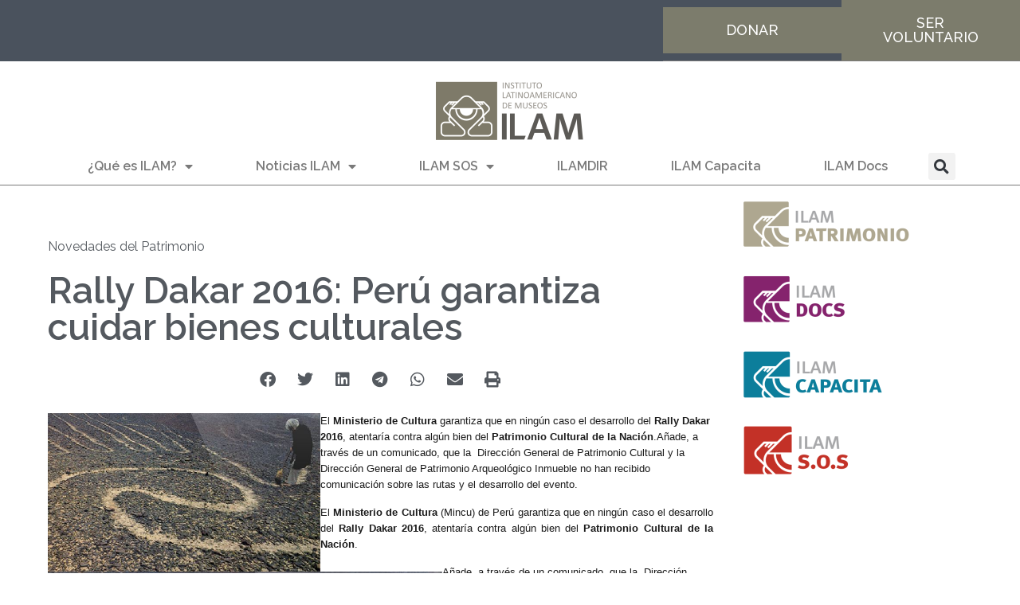

--- FILE ---
content_type: text/html; charset=UTF-8
request_url: https://ilam.org/rally-dakar-2016-peru-garantiza-cuidar-bienes-culturales/
body_size: 21060
content:
<!DOCTYPE html>
<html lang="es-CR">
<head>
	<meta charset="UTF-8">
	<meta name="viewport" content="width=device-width, initial-scale=1.0, viewport-fit=cover" />		<meta name='robots' content='index, follow, max-image-preview:large, max-snippet:-1, max-video-preview:-1' />

	<!-- This site is optimized with the Yoast SEO plugin v26.4 - https://yoast.com/wordpress/plugins/seo/ -->
	<title>Rally Dakar 2016: Perú garantiza cuidar bienes culturales - ILAM</title>
	<link rel="canonical" href="https://ilam.org/rally-dakar-2016-peru-garantiza-cuidar-bienes-culturales/" />
	<meta property="og:locale" content="es_ES" />
	<meta property="og:type" content="article" />
	<meta property="og:title" content="Rally Dakar 2016: Perú garantiza cuidar bienes culturales - ILAM" />
	<meta property="og:description" content="El&nbsp;Ministerio de Cultura&nbsp;garantiza que en ningún caso el desarrollo del&nbsp;Rally Dakar 2016, atentaría contra algún bien del&nbsp;Patrimonio Cultural de la Nación.Añade, a través de un comunicado, que la&nbsp; Dirección General de Patrimonio Cultural y la Dirección General de Patrimonio Arqueológico Inmueble no han recibido comunicación sobre las rutas y el desarrollo del evento. El&nbsp;Ministerio de [&hellip;]" />
	<meta property="og:url" content="https://ilam.org/rally-dakar-2016-peru-garantiza-cuidar-bienes-culturales/" />
	<meta property="og:site_name" content="ILAM" />
	<meta property="article:publisher" content="https://www.facebook.com/ilam.org" />
	<meta property="article:published_time" content="2015-05-11T00:00:00+00:00" />
	<meta property="og:image" content="https://ilam.org/images/noticias/rally.JPG" />
	<meta name="author" content="Redacción" />
	<meta name="twitter:card" content="summary_large_image" />
	<meta name="twitter:creator" content="@SOSPatrimonio" />
	<meta name="twitter:site" content="@SOSPatrimonio" />
	<meta name="twitter:label1" content="Written by" />
	<meta name="twitter:data1" content="Redacción" />
	<meta name="twitter:label2" content="Est. reading time" />
	<meta name="twitter:data2" content="2 minutos" />
	<script type="application/ld+json" class="yoast-schema-graph">{"@context":"https://schema.org","@graph":[{"@type":"Article","@id":"https://ilam.org/rally-dakar-2016-peru-garantiza-cuidar-bienes-culturales/#article","isPartOf":{"@id":"https://ilam.org/rally-dakar-2016-peru-garantiza-cuidar-bienes-culturales/"},"author":{"name":"Redacción","@id":"https://ilam.org/#/schema/person/cd3e319b6e481c07010a028a8c44177a"},"headline":"Rally Dakar 2016: Perú garantiza cuidar bienes culturales","datePublished":"2015-05-11T00:00:00+00:00","mainEntityOfPage":{"@id":"https://ilam.org/rally-dakar-2016-peru-garantiza-cuidar-bienes-culturales/"},"wordCount":315,"publisher":{"@id":"https://ilam.org/#organization"},"image":{"@id":"https://ilam.org/rally-dakar-2016-peru-garantiza-cuidar-bienes-culturales/#primaryimage"},"thumbnailUrl":"https://ilam.org/images/noticias/rally.JPG","articleSection":["Novedades del Patrimonio"],"inLanguage":"es-CR"},{"@type":"WebPage","@id":"https://ilam.org/rally-dakar-2016-peru-garantiza-cuidar-bienes-culturales/","url":"https://ilam.org/rally-dakar-2016-peru-garantiza-cuidar-bienes-culturales/","name":"Rally Dakar 2016: Perú garantiza cuidar bienes culturales - ILAM","isPartOf":{"@id":"https://ilam.org/#website"},"primaryImageOfPage":{"@id":"https://ilam.org/rally-dakar-2016-peru-garantiza-cuidar-bienes-culturales/#primaryimage"},"image":{"@id":"https://ilam.org/rally-dakar-2016-peru-garantiza-cuidar-bienes-culturales/#primaryimage"},"thumbnailUrl":"https://ilam.org/images/noticias/rally.JPG","datePublished":"2015-05-11T00:00:00+00:00","breadcrumb":{"@id":"https://ilam.org/rally-dakar-2016-peru-garantiza-cuidar-bienes-culturales/#breadcrumb"},"inLanguage":"es-CR","potentialAction":[{"@type":"ReadAction","target":["https://ilam.org/rally-dakar-2016-peru-garantiza-cuidar-bienes-culturales/"]}]},{"@type":"ImageObject","inLanguage":"es-CR","@id":"https://ilam.org/rally-dakar-2016-peru-garantiza-cuidar-bienes-culturales/#primaryimage","url":"https://ilam.org/images/noticias/rally.JPG","contentUrl":"https://ilam.org/images/noticias/rally.JPG"},{"@type":"BreadcrumbList","@id":"https://ilam.org/rally-dakar-2016-peru-garantiza-cuidar-bienes-culturales/#breadcrumb","itemListElement":[{"@type":"ListItem","position":1,"name":"Portada","item":"https://ilam.org/"},{"@type":"ListItem","position":2,"name":"Rally Dakar 2016: Perú garantiza cuidar bienes culturales"}]},{"@type":"WebSite","@id":"https://ilam.org/#website","url":"https://ilam.org/","name":"ILAM","description":"Instituto Latinoamericano de Museos","publisher":{"@id":"https://ilam.org/#organization"},"potentialAction":[{"@type":"SearchAction","target":{"@type":"EntryPoint","urlTemplate":"https://ilam.org/?s={search_term_string}"},"query-input":{"@type":"PropertyValueSpecification","valueRequired":true,"valueName":"search_term_string"}}],"inLanguage":"es-CR"},{"@type":"Organization","@id":"https://ilam.org/#organization","name":"ILAM","url":"https://ilam.org/","logo":{"@type":"ImageObject","inLanguage":"es-CR","@id":"https://ilam.org/#/schema/logo/image/","url":"https://ilam.org/wp-content/uploads/2023/05/nuevoILAMai.png","contentUrl":"https://ilam.org/wp-content/uploads/2023/05/nuevoILAMai.png","width":1280,"height":543,"caption":"ILAM"},"image":{"@id":"https://ilam.org/#/schema/logo/image/"},"sameAs":["https://www.facebook.com/ilam.org","https://x.com/SOSPatrimonio","https://www.instagram.com/instituto.ilam/"]},{"@type":"Person","@id":"https://ilam.org/#/schema/person/cd3e319b6e481c07010a028a8c44177a","name":"Redacción","image":{"@type":"ImageObject","inLanguage":"es-CR","@id":"https://ilam.org/#/schema/person/image/","url":"https://secure.gravatar.com/avatar/fd4a233390032a94904459d31da9a1957762dc6b351167dc3b14b275b42f9507?s=96&d=mm&r=g","contentUrl":"https://secure.gravatar.com/avatar/fd4a233390032a94904459d31da9a1957762dc6b351167dc3b14b275b42f9507?s=96&d=mm&r=g","caption":"Redacción"},"sameAs":["https://ilam.org"],"url":"https://ilam.org/author/vane-valverdesantos/"}]}</script>
	<!-- / Yoast SEO plugin. -->


<link rel='dns-prefetch' href='//www.googletagmanager.com' />
<link rel='dns-prefetch' href='//stats.wp.com' />
<link rel='dns-prefetch' href='//pagead2.googlesyndication.com' />
<link rel='preconnect' href='//c0.wp.com' />
<link rel="alternate" type="application/rss+xml" title="ILAM &raquo; Feed" href="https://ilam.org/feed/" />
<link rel="alternate" type="application/rss+xml" title="ILAM &raquo; RSS de los comentarios" href="https://ilam.org/comments/feed/" />
<link rel="alternate" title="oEmbed (JSON)" type="application/json+oembed" href="https://ilam.org/wp-json/oembed/1.0/embed?url=https%3A%2F%2Filam.org%2Frally-dakar-2016-peru-garantiza-cuidar-bienes-culturales%2F" />
<link rel="alternate" title="oEmbed (XML)" type="text/xml+oembed" href="https://ilam.org/wp-json/oembed/1.0/embed?url=https%3A%2F%2Filam.org%2Frally-dakar-2016-peru-garantiza-cuidar-bienes-culturales%2F&#038;format=xml" />
<style id='wp-img-auto-sizes-contain-inline-css'>
img:is([sizes=auto i],[sizes^="auto," i]){contain-intrinsic-size:3000px 1500px}
/*# sourceURL=wp-img-auto-sizes-contain-inline-css */
</style>

<style id='wp-emoji-styles-inline-css'>

	img.wp-smiley, img.emoji {
		display: inline !important;
		border: none !important;
		box-shadow: none !important;
		height: 1em !important;
		width: 1em !important;
		margin: 0 0.07em !important;
		vertical-align: -0.1em !important;
		background: none !important;
		padding: 0 !important;
	}
/*# sourceURL=wp-emoji-styles-inline-css */
</style>
<link rel='stylesheet' id='wp-block-library-css' href='https://c0.wp.com/c/6.9/wp-includes/css/dist/block-library/style.min.css' media='all' />

<style id='classic-theme-styles-inline-css'>
/*! This file is auto-generated */
.wp-block-button__link{color:#fff;background-color:#32373c;border-radius:9999px;box-shadow:none;text-decoration:none;padding:calc(.667em + 2px) calc(1.333em + 2px);font-size:1.125em}.wp-block-file__button{background:#32373c;color:#fff;text-decoration:none}
/*# sourceURL=/wp-includes/css/classic-themes.min.css */
</style>
<link rel='stylesheet' id='ilam-style-css' href='https://ilam.org/wp-content/themes/ilam/style.css?ver=1.0.0' media='all' />
<link rel='stylesheet' id='elementor-frontend-css' href='https://ilam.org/wp-content/plugins/elementor/assets/css/frontend.min.css?ver=3.33.1' media='all' />
<link rel='stylesheet' id='widget-image-css' href='https://ilam.org/wp-content/plugins/elementor/assets/css/widget-image.min.css?ver=3.33.1' media='all' />
<link rel='stylesheet' id='widget-nav-menu-css' href='https://ilam.org/wp-content/plugins/pro-elements/assets/css/widget-nav-menu.min.css?ver=3.33.1' media='all' />
<link rel='stylesheet' id='widget-search-form-css' href='https://ilam.org/wp-content/plugins/pro-elements/assets/css/widget-search-form.min.css?ver=3.33.1' media='all' />
<link rel='stylesheet' id='elementor-icons-shared-0-css' href='https://ilam.org/wp-content/plugins/elementor/assets/lib/font-awesome/css/fontawesome.min.css?ver=5.15.3' media='all' />
<link rel='stylesheet' id='elementor-icons-fa-solid-css' href='https://ilam.org/wp-content/plugins/elementor/assets/lib/font-awesome/css/solid.min.css?ver=5.15.3' media='all' />
<link rel='stylesheet' id='widget-heading-css' href='https://ilam.org/wp-content/plugins/elementor/assets/css/widget-heading.min.css?ver=3.33.1' media='all' />
<link rel='stylesheet' id='widget-spacer-css' href='https://ilam.org/wp-content/plugins/elementor/assets/css/widget-spacer.min.css?ver=3.33.1' media='all' />
<link rel='stylesheet' id='widget-post-info-css' href='https://ilam.org/wp-content/plugins/pro-elements/assets/css/widget-post-info.min.css?ver=3.33.1' media='all' />
<link rel='stylesheet' id='widget-icon-list-css' href='https://ilam.org/wp-content/plugins/elementor/assets/css/widget-icon-list.min.css?ver=3.33.1' media='all' />
<link rel='stylesheet' id='elementor-icons-fa-regular-css' href='https://ilam.org/wp-content/plugins/elementor/assets/lib/font-awesome/css/regular.min.css?ver=5.15.3' media='all' />
<link rel='stylesheet' id='widget-share-buttons-css' href='https://ilam.org/wp-content/plugins/pro-elements/assets/css/widget-share-buttons.min.css?ver=3.33.1' media='all' />
<link rel='stylesheet' id='e-apple-webkit-css' href='https://ilam.org/wp-content/plugins/elementor/assets/css/conditionals/apple-webkit.min.css?ver=3.33.1' media='all' />
<link rel='stylesheet' id='elementor-icons-fa-brands-css' href='https://ilam.org/wp-content/plugins/elementor/assets/lib/font-awesome/css/brands.min.css?ver=5.15.3' media='all' />
<link rel='stylesheet' id='swiper-css' href='https://ilam.org/wp-content/plugins/elementor/assets/lib/swiper/v8/css/swiper.min.css?ver=8.4.5' media='all' />
<link rel='stylesheet' id='upk-alter-carousel-css' href='https://ilam.org/wp-content/plugins/ultimate-post-kit/assets/css/upk-alter-carousel.css?ver=4.0.12' media='all' />
<link rel='stylesheet' id='elementor-icons-css' href='https://ilam.org/wp-content/plugins/elementor/assets/lib/eicons/css/elementor-icons.min.css?ver=5.44.0' media='all' />
<link rel='stylesheet' id='elementor-post-8570-css' href='https://ilam.org/wp-content/uploads/elementor/css/post-8570.css?ver=1763587698' media='all' />
<link rel='stylesheet' id='elementor-post-8585-css' href='https://ilam.org/wp-content/uploads/elementor/css/post-8585.css?ver=1763587698' media='all' />
<link rel='stylesheet' id='elementor-post-8675-css' href='https://ilam.org/wp-content/uploads/elementor/css/post-8675.css?ver=1763587698' media='all' />
<link rel='stylesheet' id='elementor-post-8837-css' href='https://ilam.org/wp-content/uploads/elementor/css/post-8837.css?ver=1763587761' media='all' />
<link rel='stylesheet' id='upk-font-css' href='https://ilam.org/wp-content/plugins/ultimate-post-kit/assets/css/upk-font.css?ver=4.0.12' media='all' />
<link rel='stylesheet' id='upk-site-css' href='https://ilam.org/wp-content/plugins/ultimate-post-kit/assets/css/upk-site.css?ver=4.0.12' media='all' />
<link rel='stylesheet' id='elementor-gf-raleway-css' href='https://fonts.googleapis.com/css?family=Raleway:100,100italic,200,200italic,300,300italic,400,400italic,500,500italic,600,600italic,700,700italic,800,800italic,900,900italic&#038;display=swap' media='all' />
<link rel='stylesheet' id='elementor-gf-patuaone-css' href='https://fonts.googleapis.com/css?family=Patua+One:100,100italic,200,200italic,300,300italic,400,400italic,500,500italic,600,600italic,700,700italic,800,800italic,900,900italic&#038;display=swap' media='all' />
<link rel='stylesheet' id='elementor-gf-roboto-css' href='https://fonts.googleapis.com/css?family=Roboto:100,100italic,200,200italic,300,300italic,400,400italic,500,500italic,600,600italic,700,700italic,800,800italic,900,900italic&#038;display=swap' media='all' />
<link rel='stylesheet' id='elementor-gf-robotoserif-css' href='https://fonts.googleapis.com/css?family=Roboto+Serif:100,100italic,200,200italic,300,300italic,400,400italic,500,500italic,600,600italic,700,700italic,800,800italic,900,900italic&#038;display=swap' media='all' />
<script src="https://c0.wp.com/c/6.9/wp-includes/js/jquery/jquery.min.js" id="jquery-core-js"></script>
<script src="https://c0.wp.com/c/6.9/wp-includes/js/jquery/jquery-migrate.min.js" id="jquery-migrate-js"></script>

<!-- Google tag (gtag.js) snippet added by Site Kit -->
<!-- Fragmento de Google Analytics añadido por Site Kit -->
<script src="https://www.googletagmanager.com/gtag/js?id=G-W9DF1M8PCZ" id="google_gtagjs-js" async></script>
<script id="google_gtagjs-js-after">
window.dataLayer = window.dataLayer || [];function gtag(){dataLayer.push(arguments);}
gtag("set","linker",{"domains":["ilam.org"]});
gtag("js", new Date());
gtag("set", "developer_id.dZTNiMT", true);
gtag("config", "G-W9DF1M8PCZ");
//# sourceURL=google_gtagjs-js-after
</script>
<link rel="https://api.w.org/" href="https://ilam.org/wp-json/" /><link rel="alternate" title="JSON" type="application/json" href="https://ilam.org/wp-json/wp/v2/posts/7963" /><link rel="EditURI" type="application/rsd+xml" title="RSD" href="https://ilam.org/xmlrpc.php?rsd" />
<meta name="generator" content="WordPress 6.9" />
<link rel='shortlink' href='https://ilam.org/?p=7963' />
<meta name="generator" content="Site Kit by Google 1.166.0" />	<style>img#wpstats{display:none}</style>
		<meta name="google-site-verification" content="obP9NSdHThDHsVc03mDE-2sHqHjBc0buIJ3NeDU3l30">
<!-- Google AdSense meta tags added by Site Kit -->
<meta name="google-adsense-platform-account" content="ca-host-pub-2644536267352236">
<meta name="google-adsense-platform-domain" content="sitekit.withgoogle.com">
<!-- End Google AdSense meta tags added by Site Kit -->
<meta name="generator" content="Elementor 3.33.1; features: additional_custom_breakpoints; settings: css_print_method-external, google_font-enabled, font_display-swap">
			<style>
				.e-con.e-parent:nth-of-type(n+4):not(.e-lazyloaded):not(.e-no-lazyload),
				.e-con.e-parent:nth-of-type(n+4):not(.e-lazyloaded):not(.e-no-lazyload) * {
					background-image: none !important;
				}
				@media screen and (max-height: 1024px) {
					.e-con.e-parent:nth-of-type(n+3):not(.e-lazyloaded):not(.e-no-lazyload),
					.e-con.e-parent:nth-of-type(n+3):not(.e-lazyloaded):not(.e-no-lazyload) * {
						background-image: none !important;
					}
				}
				@media screen and (max-height: 640px) {
					.e-con.e-parent:nth-of-type(n+2):not(.e-lazyloaded):not(.e-no-lazyload),
					.e-con.e-parent:nth-of-type(n+2):not(.e-lazyloaded):not(.e-no-lazyload) * {
						background-image: none !important;
					}
				}
			</style>
			
<!-- Fragmento de Google AdSense añadido por Site Kit -->
<script async src="https://pagead2.googlesyndication.com/pagead/js/adsbygoogle.js?client=ca-pub-6717237388305232&amp;host=ca-host-pub-2644536267352236" crossorigin="anonymous"></script>

<!-- Finalizar el fragmento de Google AdSense agregado por Site Kit -->
<link rel="icon" href="https://ilam.org/wp-content/uploads/2023/05/ranas-e1684788078283-150x150.png" sizes="32x32" />
<link rel="icon" href="https://ilam.org/wp-content/uploads/2023/05/ranas-e1684788078283.png" sizes="192x192" />
<link rel="apple-touch-icon" href="https://ilam.org/wp-content/uploads/2023/05/ranas-e1684788078283.png" />
<meta name="msapplication-TileImage" content="https://ilam.org/wp-content/uploads/2023/05/ranas-e1684788078283.png" />
		<style id="wp-custom-css">
			.post, .page {
  margin: 0;
}
.elementor-nav-menu, .elementor-nav-menu li, .elementor-nav-menu ul {
  z-index: 999 !important;
}
.page-content, .entry-content, .entry-summary {
  margin: 0 0 0;
}		</style>
		</head>
<body class="wp-singular post-template-default single single-post postid-7963 single-format-standard wp-custom-logo wp-theme-ilam no-sidebar elementor-default elementor-template-full-width elementor-kit-8570 elementor-page-8837">
		<header data-elementor-type="header" data-elementor-id="8585" class="elementor elementor-8585 elementor-location-header" data-elementor-post-type="elementor_library">
					<section class="elementor-section elementor-top-section elementor-element elementor-element-48ba142b elementor-section-full_width elementor-section-content-middle elementor-section-height-default elementor-section-height-default" data-id="48ba142b" data-element_type="section" data-settings="{&quot;background_background&quot;:&quot;classic&quot;}">
						<div class="elementor-container elementor-column-gap-no">
					<div class="elementor-column elementor-col-50 elementor-top-column elementor-element elementor-element-46972054" data-id="46972054" data-element_type="column">
			<div class="elementor-widget-wrap">
							</div>
		</div>
				<div class="elementor-column elementor-col-50 elementor-top-column elementor-element elementor-element-9055957" data-id="9055957" data-element_type="column">
			<div class="elementor-widget-wrap elementor-element-populated">
						<section class="elementor-section elementor-inner-section elementor-element elementor-element-2ddae17 elementor-section-full_width elementor-section-height-default elementor-section-height-default" data-id="2ddae17" data-element_type="section">
						<div class="elementor-container elementor-column-gap-no">
					<div class="elementor-column elementor-col-50 elementor-inner-column elementor-element elementor-element-a40fc01" data-id="a40fc01" data-element_type="column">
			<div class="elementor-widget-wrap elementor-element-populated">
						<div class="elementor-element elementor-element-9c9cbe6 elementor-align-justify elementor-widget-tablet__width-initial elementor-widget elementor-widget-button" data-id="9c9cbe6" data-element_type="widget" data-widget_type="button.default">
				<div class="elementor-widget-container">
									<div class="elementor-button-wrapper">
					<a class="elementor-button elementor-button-link elementor-size-lg" href="#">
						<span class="elementor-button-content-wrapper">
									<span class="elementor-button-text">DONAR</span>
					</span>
					</a>
				</div>
								</div>
				</div>
					</div>
		</div>
				<div class="elementor-column elementor-col-50 elementor-inner-column elementor-element elementor-element-283290b" data-id="283290b" data-element_type="column">
			<div class="elementor-widget-wrap elementor-element-populated">
						<div class="elementor-element elementor-element-6dba0a8 elementor-align-justify elementor-widget elementor-widget-button" data-id="6dba0a8" data-element_type="widget" data-widget_type="button.default">
				<div class="elementor-widget-container">
									<div class="elementor-button-wrapper">
					<a class="elementor-button elementor-button-link elementor-size-lg" href="#">
						<span class="elementor-button-content-wrapper">
									<span class="elementor-button-text">SER VOLUNTARIO</span>
					</span>
					</a>
				</div>
								</div>
				</div>
					</div>
		</div>
					</div>
		</section>
					</div>
		</div>
					</div>
		</section>
				<section class="elementor-section elementor-top-section elementor-element elementor-element-21076ed elementor-section-full_width elementor-section-height-default elementor-section-height-default" data-id="21076ed" data-element_type="section" data-settings="{&quot;background_background&quot;:&quot;classic&quot;}">
						<div class="elementor-container elementor-column-gap-no">
					<div class="elementor-column elementor-col-100 elementor-top-column elementor-element elementor-element-ee6d76d" data-id="ee6d76d" data-element_type="column">
			<div class="elementor-widget-wrap elementor-element-populated">
						<div class="elementor-element elementor-element-2a33948 elementor-widget elementor-widget-theme-site-logo elementor-widget-image" data-id="2a33948" data-element_type="widget" data-widget_type="theme-site-logo.default">
				<div class="elementor-widget-container">
											<a href="https://ilam.org">
			<img src="https://ilam.org/wp-content/uploads/elementor/thumbs/nuevoILAMai-qdbjuwwrz6fci3jdyr16zc76j5x2huuqdhq99j8f2g.png" title="nuevoILAMai" alt="nuevoILAMai" loading="lazy" />				</a>
											</div>
				</div>
				<section class="elementor-section elementor-inner-section elementor-element elementor-element-2267716 elementor-section-boxed elementor-section-height-default elementor-section-height-default" data-id="2267716" data-element_type="section">
						<div class="elementor-container elementor-column-gap-no">
					<div class="elementor-column elementor-col-50 elementor-inner-column elementor-element elementor-element-b727e32" data-id="b727e32" data-element_type="column">
			<div class="elementor-widget-wrap elementor-element-populated">
						<div class="elementor-element elementor-element-83a21b6 elementor-nav-menu__align-justify elementor-nav-menu--dropdown-tablet elementor-nav-menu__text-align-aside elementor-nav-menu--toggle elementor-nav-menu--burger elementor-widget elementor-widget-nav-menu" data-id="83a21b6" data-element_type="widget" data-settings="{&quot;layout&quot;:&quot;horizontal&quot;,&quot;submenu_icon&quot;:{&quot;value&quot;:&quot;&lt;i class=\&quot;fas fa-caret-down\&quot; aria-hidden=\&quot;true\&quot;&gt;&lt;\/i&gt;&quot;,&quot;library&quot;:&quot;fa-solid&quot;},&quot;toggle&quot;:&quot;burger&quot;}" data-widget_type="nav-menu.default">
				<div class="elementor-widget-container">
								<nav aria-label="Menu" class="elementor-nav-menu--main elementor-nav-menu__container elementor-nav-menu--layout-horizontal e--pointer-underline e--animation-fade">
				<ul id="menu-1-83a21b6" class="elementor-nav-menu"><li class="menu-item menu-item-type-custom menu-item-object-custom menu-item-has-children menu-item-5084"><a href="#" class="elementor-item elementor-item-anchor">¿Qué es ILAM?</a>
<ul class="sub-menu elementor-nav-menu--dropdown">
	<li class="menu-item menu-item-type-post_type menu-item-object-page menu-item-9016"><a href="https://ilam.org/acerca-de-ilam/" class="elementor-sub-item">Acerca del Instituto</a></li>
	<li class="menu-item menu-item-type-post_type menu-item-object-page menu-item-9123"><a href="https://ilam.org/gestion-institucional/" class="elementor-sub-item">Gestión Institucional</a></li>
</ul>
</li>
<li class="menu-item menu-item-type-custom menu-item-object-custom menu-item-has-children menu-item-5085"><a href="#" class="elementor-item elementor-item-anchor">Noticias ILAM</a>
<ul class="sub-menu elementor-nav-menu--dropdown">
	<li class="menu-item menu-item-type-post_type menu-item-object-page menu-item-9762"><a href="https://ilam.org/noticias/" class="elementor-sub-item">Últimas Noticias</a></li>
	<li class="menu-item menu-item-type-taxonomy menu-item-object-category menu-item-5075"><a href="https://ilam.org/categoria/articulos-destacados/" class="elementor-sub-item">Artículos Destacados</a></li>
	<li class="menu-item menu-item-type-taxonomy menu-item-object-category current-post-ancestor current-menu-parent current-post-parent menu-item-5081"><a href="https://ilam.org/categoria/novedades-del-patrimonio/" class="elementor-sub-item">Novedades del Patrimonio</a></li>
	<li class="menu-item menu-item-type-taxonomy menu-item-object-category menu-item-5077"><a href="https://ilam.org/categoria/cartelera-de-eventos/" class="elementor-sub-item">Cartelera de Eventos</a></li>
</ul>
</li>
<li class="menu-item menu-item-type-custom menu-item-object-custom menu-item-has-children menu-item-5087"><a href="#" class="elementor-item elementor-item-anchor">ILAM SOS</a>
<ul class="sub-menu elementor-nav-menu--dropdown">
	<li class="menu-item menu-item-type-taxonomy menu-item-object-category menu-item-5082"><a href="https://ilam.org/categoria/nuestro-patrimonio-en-peligro/" class="elementor-sub-item">Nuestro Patrimonio en Peligro</a></li>
	<li class="menu-item menu-item-type-taxonomy menu-item-object-category menu-item-5076"><a href="https://ilam.org/categoria/articulos-sobre-trafico-ilicito/" class="elementor-sub-item">Artículos sobre tráfico ilícito</a></li>
	<li class="menu-item menu-item-type-taxonomy menu-item-object-category menu-item-5080"><a href="https://ilam.org/categoria/noticias-sobre-objetos-robados/" class="elementor-sub-item">Noticias sobre objetos robados</a></li>
</ul>
</li>
<li class="menu-item menu-item-type-custom menu-item-object-custom menu-item-5088"><a href="https://ilamdir.org" class="elementor-item">ILAMDIR</a></li>
<li class="menu-item menu-item-type-custom menu-item-object-custom menu-item-5089"><a href="#" class="elementor-item elementor-item-anchor">ILAM Capacita</a></li>
<li class="menu-item menu-item-type-custom menu-item-object-custom menu-item-5090"><a href="https://ilamdocs.org" class="elementor-item">ILAM Docs</a></li>
</ul>			</nav>
					<div class="elementor-menu-toggle" role="button" tabindex="0" aria-label="Menu Toggle" aria-expanded="false">
			<i aria-hidden="true" role="presentation" class="elementor-menu-toggle__icon--open eicon-menu-bar"></i><i aria-hidden="true" role="presentation" class="elementor-menu-toggle__icon--close eicon-close"></i>		</div>
					<nav class="elementor-nav-menu--dropdown elementor-nav-menu__container" aria-hidden="true">
				<ul id="menu-2-83a21b6" class="elementor-nav-menu"><li class="menu-item menu-item-type-custom menu-item-object-custom menu-item-has-children menu-item-5084"><a href="#" class="elementor-item elementor-item-anchor" tabindex="-1">¿Qué es ILAM?</a>
<ul class="sub-menu elementor-nav-menu--dropdown">
	<li class="menu-item menu-item-type-post_type menu-item-object-page menu-item-9016"><a href="https://ilam.org/acerca-de-ilam/" class="elementor-sub-item" tabindex="-1">Acerca del Instituto</a></li>
	<li class="menu-item menu-item-type-post_type menu-item-object-page menu-item-9123"><a href="https://ilam.org/gestion-institucional/" class="elementor-sub-item" tabindex="-1">Gestión Institucional</a></li>
</ul>
</li>
<li class="menu-item menu-item-type-custom menu-item-object-custom menu-item-has-children menu-item-5085"><a href="#" class="elementor-item elementor-item-anchor" tabindex="-1">Noticias ILAM</a>
<ul class="sub-menu elementor-nav-menu--dropdown">
	<li class="menu-item menu-item-type-post_type menu-item-object-page menu-item-9762"><a href="https://ilam.org/noticias/" class="elementor-sub-item" tabindex="-1">Últimas Noticias</a></li>
	<li class="menu-item menu-item-type-taxonomy menu-item-object-category menu-item-5075"><a href="https://ilam.org/categoria/articulos-destacados/" class="elementor-sub-item" tabindex="-1">Artículos Destacados</a></li>
	<li class="menu-item menu-item-type-taxonomy menu-item-object-category current-post-ancestor current-menu-parent current-post-parent menu-item-5081"><a href="https://ilam.org/categoria/novedades-del-patrimonio/" class="elementor-sub-item" tabindex="-1">Novedades del Patrimonio</a></li>
	<li class="menu-item menu-item-type-taxonomy menu-item-object-category menu-item-5077"><a href="https://ilam.org/categoria/cartelera-de-eventos/" class="elementor-sub-item" tabindex="-1">Cartelera de Eventos</a></li>
</ul>
</li>
<li class="menu-item menu-item-type-custom menu-item-object-custom menu-item-has-children menu-item-5087"><a href="#" class="elementor-item elementor-item-anchor" tabindex="-1">ILAM SOS</a>
<ul class="sub-menu elementor-nav-menu--dropdown">
	<li class="menu-item menu-item-type-taxonomy menu-item-object-category menu-item-5082"><a href="https://ilam.org/categoria/nuestro-patrimonio-en-peligro/" class="elementor-sub-item" tabindex="-1">Nuestro Patrimonio en Peligro</a></li>
	<li class="menu-item menu-item-type-taxonomy menu-item-object-category menu-item-5076"><a href="https://ilam.org/categoria/articulos-sobre-trafico-ilicito/" class="elementor-sub-item" tabindex="-1">Artículos sobre tráfico ilícito</a></li>
	<li class="menu-item menu-item-type-taxonomy menu-item-object-category menu-item-5080"><a href="https://ilam.org/categoria/noticias-sobre-objetos-robados/" class="elementor-sub-item" tabindex="-1">Noticias sobre objetos robados</a></li>
</ul>
</li>
<li class="menu-item menu-item-type-custom menu-item-object-custom menu-item-5088"><a href="https://ilamdir.org" class="elementor-item" tabindex="-1">ILAMDIR</a></li>
<li class="menu-item menu-item-type-custom menu-item-object-custom menu-item-5089"><a href="#" class="elementor-item elementor-item-anchor" tabindex="-1">ILAM Capacita</a></li>
<li class="menu-item menu-item-type-custom menu-item-object-custom menu-item-5090"><a href="https://ilamdocs.org" class="elementor-item" tabindex="-1">ILAM Docs</a></li>
</ul>			</nav>
						</div>
				</div>
					</div>
		</div>
				<div class="elementor-column elementor-col-50 elementor-inner-column elementor-element elementor-element-433c80e" data-id="433c80e" data-element_type="column">
			<div class="elementor-widget-wrap elementor-element-populated">
						<div class="elementor-element elementor-element-16cd311 elementor-search-form--skin-full_screen elementor-widget elementor-widget-search-form" data-id="16cd311" data-element_type="widget" data-settings="{&quot;skin&quot;:&quot;full_screen&quot;}" data-widget_type="search-form.default">
				<div class="elementor-widget-container">
							<search role="search">
			<form class="elementor-search-form" action="https://ilam.org" method="get">
												<div class="elementor-search-form__toggle" role="button" tabindex="0" aria-label="Search">
					<i aria-hidden="true" class="fas fa-search"></i>				</div>
								<div class="elementor-search-form__container">
					<label class="elementor-screen-only" for="elementor-search-form-16cd311">Search</label>

					
					<input id="elementor-search-form-16cd311" placeholder="Buscar..." class="elementor-search-form__input" type="search" name="s" value="">
					
					
										<div class="dialog-lightbox-close-button dialog-close-button" role="button" tabindex="0" aria-label="Close this search box.">
						<i aria-hidden="true" class="eicon-close"></i>					</div>
									</div>
			</form>
		</search>
						</div>
				</div>
					</div>
		</div>
					</div>
		</section>
					</div>
		</div>
					</div>
		</section>
				</header>
				<div data-elementor-type="single-post" data-elementor-id="8837" class="elementor elementor-8837 elementor-location-single post-7963 post type-post status-publish format-standard hentry category-novedades-del-patrimonio" data-elementor-post-type="elementor_library">
					<section class="elementor-section elementor-top-section elementor-element elementor-element-209c75b3 elementor-section-boxed elementor-section-height-default elementor-section-height-default" data-id="209c75b3" data-element_type="section">
						<div class="elementor-container elementor-column-gap-default">
					<div class="elementor-column elementor-col-50 elementor-top-column elementor-element elementor-element-1b2e0c5f" data-id="1b2e0c5f" data-element_type="column">
			<div class="elementor-widget-wrap elementor-element-populated">
						<div class="elementor-element elementor-element-586b763e elementor-widget elementor-widget-spacer" data-id="586b763e" data-element_type="widget" data-widget_type="spacer.default">
				<div class="elementor-widget-container">
							<div class="elementor-spacer">
			<div class="elementor-spacer-inner"></div>
		</div>
						</div>
				</div>
				<section class="elementor-section elementor-inner-section elementor-element elementor-element-2b9a470 elementor-reverse-mobile elementor-section-boxed elementor-section-height-default elementor-section-height-default" data-id="2b9a470" data-element_type="section">
						<div class="elementor-container elementor-column-gap-default">
					<div class="elementor-column elementor-col-100 elementor-inner-column elementor-element elementor-element-6fb54a4" data-id="6fb54a4" data-element_type="column">
			<div class="elementor-widget-wrap elementor-element-populated">
						<div class="elementor-element elementor-element-b363a15 elementor-widget elementor-widget-post-info" data-id="b363a15" data-element_type="widget" data-widget_type="post-info.default">
				<div class="elementor-widget-container">
							<ul class="elementor-inline-items elementor-icon-list-items elementor-post-info">
								<li class="elementor-icon-list-item elementor-repeater-item-f0a4eee elementor-inline-item" itemprop="about">
													<span class="elementor-icon-list-text elementor-post-info__item elementor-post-info__item--type-terms">
										<span class="elementor-post-info__terms-list">
				<a href="https://ilam.org/categoria/novedades-del-patrimonio/" class="elementor-post-info__terms-list-item">Novedades del Patrimonio</a>				</span>
					</span>
								</li>
				</ul>
						</div>
				</div>
				<div class="elementor-element elementor-element-567e9264 elementor-widget elementor-widget-theme-post-title elementor-page-title elementor-widget-heading" data-id="567e9264" data-element_type="widget" data-widget_type="theme-post-title.default">
				<div class="elementor-widget-container">
					<h1 class="elementor-heading-title elementor-size-default">Rally Dakar 2016: Perú garantiza cuidar bienes culturales</h1>				</div>
				</div>
				<div class="elementor-element elementor-element-5dfb9e2d elementor-share-buttons--view-icon elementor-share-buttons--skin-framed elementor-share-buttons--color-custom elementor-share-buttons--shape-square elementor-grid-0 elementor-widget elementor-widget-share-buttons" data-id="5dfb9e2d" data-element_type="widget" data-widget_type="share-buttons.default">
				<div class="elementor-widget-container">
							<div class="elementor-grid" role="list">
								<div class="elementor-grid-item" role="listitem">
						<div class="elementor-share-btn elementor-share-btn_facebook" role="button" tabindex="0" aria-label="Share on facebook">
															<span class="elementor-share-btn__icon">
								<i class="fab fa-facebook" aria-hidden="true"></i>							</span>
																				</div>
					</div>
									<div class="elementor-grid-item" role="listitem">
						<div class="elementor-share-btn elementor-share-btn_twitter" role="button" tabindex="0" aria-label="Share on twitter">
															<span class="elementor-share-btn__icon">
								<i class="fab fa-twitter" aria-hidden="true"></i>							</span>
																				</div>
					</div>
									<div class="elementor-grid-item" role="listitem">
						<div class="elementor-share-btn elementor-share-btn_linkedin" role="button" tabindex="0" aria-label="Share on linkedin">
															<span class="elementor-share-btn__icon">
								<i class="fab fa-linkedin" aria-hidden="true"></i>							</span>
																				</div>
					</div>
									<div class="elementor-grid-item" role="listitem">
						<div class="elementor-share-btn elementor-share-btn_telegram" role="button" tabindex="0" aria-label="Share on telegram">
															<span class="elementor-share-btn__icon">
								<i class="fab fa-telegram" aria-hidden="true"></i>							</span>
																				</div>
					</div>
									<div class="elementor-grid-item" role="listitem">
						<div class="elementor-share-btn elementor-share-btn_whatsapp" role="button" tabindex="0" aria-label="Share on whatsapp">
															<span class="elementor-share-btn__icon">
								<i class="fab fa-whatsapp" aria-hidden="true"></i>							</span>
																				</div>
					</div>
									<div class="elementor-grid-item" role="listitem">
						<div class="elementor-share-btn elementor-share-btn_email" role="button" tabindex="0" aria-label="Share on email">
															<span class="elementor-share-btn__icon">
								<i class="fas fa-envelope" aria-hidden="true"></i>							</span>
																				</div>
					</div>
									<div class="elementor-grid-item" role="listitem">
						<div class="elementor-share-btn elementor-share-btn_print" role="button" tabindex="0" aria-label="Share on print">
															<span class="elementor-share-btn__icon">
								<i class="fas fa-print" aria-hidden="true"></i>							</span>
																				</div>
					</div>
						</div>
						</div>
				</div>
				<div class="elementor-element elementor-element-e5daa4d elementor-widget elementor-widget-theme-post-content" data-id="e5daa4d" data-element_type="widget" data-widget_type="theme-post-content.default">
				<div class="elementor-widget-container">
					<p style="margin: 0px 0px 15px; line-height: 20px; max-width: 100%; color: #1b1b1b; font-family: 'Helvetica Neue', Helvetica, Arial, sans-serif; font-size: 13px; text-align: left;"><img fetchpriority="high" decoding="async" style="float: left;" src="https://ilam.org/images/noticias/rally.JPG" alt="rally.JPG" width="342" height="199" />El&nbsp;<strong>Ministerio de Cultura&nbsp;</strong>garantiza que en ningún caso el desarrollo del&nbsp;<strong>Rally Dakar 2016</strong>, atentaría contra algún bien del&nbsp;<strong>Patrimonio Cultural de la Nación</strong>.Añade, a través de un comunicado, que la&nbsp; Dirección General de Patrimonio Cultural y la Dirección General de Patrimonio Arqueológico Inmueble no han recibido comunicación sobre las rutas y el desarrollo del evento.</p>
<p style="margin: 0px 0px 15px; line-height: 20px; max-width: 100%; color: #1b1b1b; font-family: 'Helvetica Neue', Helvetica, Arial, sans-serif; font-size: 13px; text-align: justify;"><img decoding="async" style="color: #1b1b1b; font-family: 'Helvetica Neue', Helvetica, Arial, sans-serif; font-size: 13px; line-height: 20px; text-align: justify; float: left;" src="https://ilam.org/images/noticias/rally.JPG" alt="rally.JPG" width="495" height="288" /></p>
<p style="margin: 0px 0px 15px; line-height: 20px; max-width: 100%; color: #1b1b1b; font-family: 'Helvetica Neue', Helvetica, Arial, sans-serif; font-size: 13px; text-align: justify;">El&nbsp;<strong>Ministerio de Cultura</strong>&nbsp;(Mincu) de Perú garantiza que en ningún caso el desarrollo del&nbsp;<strong>Rally Dakar 2016</strong>, atentaría contra algún bien del&nbsp;<strong>Patrimonio Cultural de la Nación</strong>.</p>
<p style="margin: 0px 0px 15px; line-height: 20px; max-width: 100%; color: #1b1b1b; font-family: 'Helvetica Neue', Helvetica, Arial, sans-serif; font-size: 13px;">Añade, a través de un comunicado, que la&nbsp; Dirección General de Patrimonio Cultural y la Dirección General de Patrimonio Arqueológico Inmueble no han recibido comunicación sobre las rutas y el desarrollo del evento.</p>
<p style="margin: 0px 0px 15px; line-height: 20px; max-width: 100%; color: #1b1b1b; font-family: 'Helvetica Neue', Helvetica, Arial, sans-serif; font-size: 13px;">Pero, el&nbsp;&nbsp;<strong>Ministerio de Cultura</strong>&nbsp;reafirma su compromiso de defensa irrestricta del patrimonio de todos los peruanos.</p>
<p style="margin: 0px 0px 15px; line-height: 20px; max-width: 100%; color: #1b1b1b; font-family: 'Helvetica Neue', Helvetica, Arial, sans-serif; font-size: 13px;">Como se recuerda, la ministra de Comercio Exterior y Turismo,&nbsp;<strong>Magali Silva</strong>, también sostuvo que&nbsp; en esta edición se resguardará el patrimonio cultural.</p>
<p style="margin: 0px 0px 15px; line-height: 20px; max-width: 100%; color: #1b1b1b; font-family: 'Helvetica Neue', Helvetica, Arial, sans-serif; font-size: 13px;">“La organización nos permitirá trabajar, con el Ministerio de Cultura, el diseño de la ruta que resguardará nuestro patrimonio cultural”, anotó.</p>
<p style="margin: 0px 0px 15px; line-height: 20px; max-width: 100%; color: #1b1b1b; font-family: 'Helvetica Neue', Helvetica, Arial, sans-serif; font-size: 13px;">Silva mencionó, además, que las condiciones sostenidas&nbsp; para que<strong>&nbsp;Perú</strong>&nbsp;forme parte de la organización del&nbsp;<strong>Rally Dakar 2016</strong>, fueron muy ventajosas para el país, por lo que favorecerá el turismo y mejorará nuestra imagen.</p>
<p style="margin: 0px 0px 15px; line-height: 20px; max-width: 100%; color: #1b1b1b; font-family: 'Helvetica Neue', Helvetica, Arial, sans-serif; font-size: 13px;">La 38ª edición del&nbsp;<strong>Dakar</strong>, la octava que se correrá en suelo sudamericano, dará comienzo en&nbsp;<strong>Lima</strong>&nbsp;(<strong>Perú</strong>) el próximo 3 de enero y finalizará en Rosario (Argentina) el 16 de ese mismo mes. (Andina)</p>
<p style="margin: 0px 0px 15px; line-height: 20px; max-width: 100%; color: #1b1b1b; font-family: 'Helvetica Neue', Helvetica, Arial, sans-serif; font-size: 13px; text-align: justify;">Imagen: soyviajera.com</p>
<p style="margin: 0px 0px 15px; line-height: 20px; max-width: 100%; color: #1b1b1b; font-family: 'Helvetica Neue', Helvetica, Arial, sans-serif; font-size: 13px; text-align: justify;">Tomado de:&nbsp;<a href="http://www.cronicaviva.com.pe/rally-dakar-2016-mincu-garantiza-cuidar-bienes-culturales/">http://www.cronicaviva.com.pe/rally-dakar-2016-mincu-garantiza-cuidar-bienes-culturales/</a></p>
				</div>
				</div>
				<div class="elementor-element elementor-element-8069969 elementor-widget elementor-widget-heading" data-id="8069969" data-element_type="widget" data-widget_type="heading.default">
				<div class="elementor-widget-container">
					<h5 class="elementor-heading-title elementor-size-default">Temas:</h5>				</div>
				</div>
					</div>
		</div>
					</div>
		</section>
				<div class="elementor-element elementor-element-1062b03e elementor-widget elementor-widget-spacer" data-id="1062b03e" data-element_type="widget" data-widget_type="spacer.default">
				<div class="elementor-widget-container">
							<div class="elementor-spacer">
			<div class="elementor-spacer-inner"></div>
		</div>
						</div>
				</div>
					</div>
		</div>
				<div class="elementor-column elementor-col-50 elementor-top-column elementor-element elementor-element-330e843" data-id="330e843" data-element_type="column">
			<div class="elementor-widget-wrap elementor-element-populated">
						<div class="elementor-element elementor-element-54e122b elementor-widget elementor-widget-image" data-id="54e122b" data-element_type="widget" data-widget_type="image.default">
				<div class="elementor-widget-container">
															<img src="https://ilam.org/wp-content/uploads/elementor/thumbs/submarcas_HR-03-qdbjuwwpjgw1jpwpk4o47q1zik8d6jd1qznyjd845c.png" title="submarcas_HR-03" alt="submarcas_HR-03" loading="lazy" />															</div>
				</div>
				<div class="elementor-element elementor-element-5da3d50 elementor-widget elementor-widget-image" data-id="5da3d50" data-element_type="widget" data-widget_type="image.default">
				<div class="elementor-widget-container">
															<img src="https://ilam.org/wp-content/uploads/elementor/thumbs/submarcas_HR-04-qdbjuwwpjgw1jpwpk4o47q1zik8d6jd1qznyjd845c.png" title="submarcas_HR-04" alt="submarcas_HR-04" loading="lazy" />															</div>
				</div>
				<div class="elementor-element elementor-element-0f6bff9 elementor-widget elementor-widget-image" data-id="0f6bff9" data-element_type="widget" data-widget_type="image.default">
				<div class="elementor-widget-container">
															<img src="https://ilam.org/wp-content/uploads/elementor/thumbs/submarcas_HR-01-qdbjuwwpjgw1jpwpk4o47q1zik8d6jd1qznyjd845c.png" title="submarcas_HR-01" alt="submarcas_HR-01" loading="lazy" />															</div>
				</div>
				<div class="elementor-element elementor-element-ca418bf elementor-widget elementor-widget-image" data-id="ca418bf" data-element_type="widget" data-widget_type="image.default">
				<div class="elementor-widget-container">
															<img src="https://ilam.org/wp-content/uploads/elementor/thumbs/submarcas_HR-02-qdbjuwwpjgw1jpwpk4o47q1zik8d6jd1qznyjd845c.png" title="submarcas_HR-02" alt="submarcas_HR-02" loading="lazy" />															</div>
				</div>
					</div>
		</div>
					</div>
		</section>
				<section class="elementor-section elementor-top-section elementor-element elementor-element-59371899 elementor-section-boxed elementor-section-height-default elementor-section-height-default" data-id="59371899" data-element_type="section">
						<div class="elementor-container elementor-column-gap-default">
					<div class="elementor-column elementor-col-100 elementor-top-column elementor-element elementor-element-6cf94ee8" data-id="6cf94ee8" data-element_type="column">
			<div class="elementor-widget-wrap elementor-element-populated">
						<div class="elementor-element elementor-element-b503acc upk-item-match-height--yes upk-navigation-type-arrows upk-carousel-style-carousel elementor-widget elementor-widget-upk-alter-carousel" data-id="b503acc" data-element_type="widget" data-widget_type="upk-alter-carousel.default">
				<div class="elementor-widget-container">
							<div id="upk-alter-carousel-b503acc" class="upk-alter-carousel upk-arrows-align-center" data-settings="{&quot;autoplay&quot;:{&quot;delay&quot;:5000},&quot;loop&quot;:true,&quot;speed&quot;:500,&quot;slidesPerView&quot;:1,&quot;slidesPerGroup&quot;:1,&quot;effect&quot;:&quot;carousel&quot;,&quot;direction&quot;:&quot;horizontal&quot;,&quot;watchSlidesVisibility&quot;:true,&quot;watchSlidesProgress&quot;:true,&quot;breakpoints&quot;:{&quot;767&quot;:{&quot;slidesPerView&quot;:2,&quot;spaceBetween&quot;:0,&quot;slidesPerGroup&quot;:1},&quot;1023&quot;:{&quot;slidesPerView&quot;:3,&quot;spaceBetween&quot;:20,&quot;slidesPerGroup&quot;:1}},&quot;navigation&quot;:{&quot;nextEl&quot;:&quot;#upk-alter-carousel-b503acc .upk-navigation-next&quot;,&quot;prevEl&quot;:&quot;#upk-alter-carousel-b503acc .upk-navigation-prev&quot;},&quot;pagination&quot;:{&quot;el&quot;:&quot;#upk-alter-carousel-b503acc .swiper-pagination&quot;,&quot;type&quot;:&quot;&quot;,&quot;clickable&quot;:&quot;true&quot;,&quot;dynamicBullets&quot;:false},&quot;scrollbar&quot;:{&quot;el&quot;:&quot;#upk-alter-carousel-b503acc .swiper-scrollbar&quot;,&quot;hide&quot;:&quot;true&quot;},&quot;coverflowEffect&quot;:{&quot;rotate&quot;:50,&quot;stretch&quot;:0,&quot;depth&quot;:100,&quot;modifier&quot;:1,&quot;slideShadows&quot;:true}}">
			<div class="upk-post-grid">
				<div class="swiper-carousel swiper">
					<div class="swiper-wrapper">
											<div class="upk-item swiper-slide">
							<div class="upk-item-box">
								<div class="upk-img-wrap">
									<div class="upk-main-img">
										<img width="300" height="158" src="https://ilam.org/wp-content/uploads/2026/01/image-22-300x158.png" class="upk-img" alt="Patrimonio natural en peligro: cuando la conservación admite la industria salmonera en Chile" decoding="async" srcset="https://ilam.org/wp-content/uploads/2026/01/image-22-300x158.png 300w, https://ilam.org/wp-content/uploads/2026/01/image-22-1024x540.png 1024w, https://ilam.org/wp-content/uploads/2026/01/image-22-768x405.png 768w, https://ilam.org/wp-content/uploads/2026/01/image-22.png 1200w" sizes="(max-width: 300px) 100vw, 300px" />																													</div>
								</div>

								<div class="upk-content">
									<div>
												<div class="upk-category">
			<a href="https://ilam.org/categoria/novedades-del-patrimonio/" 
							aria-label="Category Novedades del Patrimonio">Novedades del Patrimonio</a> <a href="https://ilam.org/categoria/patrimonio-natural/" 
							aria-label="Category Patrimonio Natural">Patrimonio Natural</a>		</div>
											<h3 class="upk-title"><a href="https://ilam.org/patrimonio-natural-en-peligro-cuando-la-conservacion-admite-la-industria-salmonera-en-chile/" title="Patrimonio natural en peligro: cuando la conservación admite la industria salmonera en Chile" class="title-animation-underline" aria-label="Patrimonio natural en peligro: cuando la conservación admite la industria salmonera en Chile">Patrimonio natural en peligro: cuando la conservación admite la industria salmonera en Chile</a></h3>
										<div class="upk-text-wrap">
													<div class="upk-text">
			<p>La discusión sobre la presencia de concesiones salmoneras en áreas protegidas deja en evidencia una tensión que el nuevo marco</p>
		</div>
																							</div>

										
									</div>
								</div>
							</div>
						</div>
										<div class="upk-item swiper-slide">
							<div class="upk-item-box">
								<div class="upk-img-wrap">
									<div class="upk-main-img">
										<img width="300" height="169" src="https://ilam.org/wp-content/uploads/2026/01/image-17-300x169.png" class="upk-img" alt="Colombia asumió la presidencia del comité de la Unesco para la restitución de bienes culturales y retorno patrimonial: estas son las implicaciones" decoding="async" srcset="https://ilam.org/wp-content/uploads/2026/01/image-17-300x169.png 300w, https://ilam.org/wp-content/uploads/2026/01/image-17-768x432.png 768w, https://ilam.org/wp-content/uploads/2026/01/image-17.png 992w" sizes="(max-width: 300px) 100vw, 300px" />																													</div>
								</div>

								<div class="upk-content">
									<div>
												<div class="upk-category">
			<a href="https://ilam.org/categoria/novedades-del-patrimonio/" 
							aria-label="Category Novedades del Patrimonio">Novedades del Patrimonio</a>		</div>
											<h3 class="upk-title"><a href="https://ilam.org/colombia-asumio-la-presidencia-del-comite-de-la-unesco-para-la-restitucion-de-bienes-culturales-y-retorno-patrimonial-estas-son-las-implicaciones/" title="Colombia asumió la presidencia del comité de la Unesco para la restitución de bienes culturales y retorno patrimonial: estas son las implicaciones" class="title-animation-underline" aria-label="Colombia asumió la presidencia del comité de la Unesco para la restitución de bienes culturales y retorno patrimonial: estas son las implicaciones">Colombia asumió la presidencia del comité de la Unesco para la restitución de bienes culturales y retorno patrimonial: estas son las implicaciones</a></h3>
										<div class="upk-text-wrap">
													<div class="upk-text">
			<p>La designación se produjo durante la Primera Sesión Extraordinaria del órgano y posiciona al país en un escenario clave para</p>
		</div>
																							</div>

										
									</div>
								</div>
							</div>
						</div>
										<div class="upk-item swiper-slide">
							<div class="upk-item-box">
								<div class="upk-img-wrap">
									<div class="upk-main-img">
										<img width="300" height="150" src="https://ilam.org/wp-content/uploads/2026/01/image-15-300x150.png" class="upk-img" alt="Guatemala y su patrimonio cultural: ¿quién lo empujó al abismo?" decoding="async" srcset="https://ilam.org/wp-content/uploads/2026/01/image-15-300x150.png 300w, https://ilam.org/wp-content/uploads/2026/01/image-15-768x384.png 768w, https://ilam.org/wp-content/uploads/2026/01/image-15.png 800w" sizes="(max-width: 300px) 100vw, 300px" />																													</div>
								</div>

								<div class="upk-content">
									<div>
												<div class="upk-category">
			<a href="https://ilam.org/categoria/novedades-del-patrimonio/" 
							aria-label="Category Novedades del Patrimonio">Novedades del Patrimonio</a>		</div>
											<h3 class="upk-title"><a href="https://ilam.org/guatemala-y-su-patrimonio-cultural-quien-lo-empujo-al-abismo/" title="Guatemala y su patrimonio cultural: ¿quién lo empujó al abismo?" class="title-animation-underline" aria-label="Guatemala y su patrimonio cultural: ¿quién lo empujó al abismo?">Guatemala y su patrimonio cultural: ¿quién lo empujó al abismo?</a></h3>
										<div class="upk-text-wrap">
													<div class="upk-text">
			<p>Para proteger el patrimonio cultural de la Nación, la Revolución de Octubre de 1944 creó el Instituto de Antropología e</p>
		</div>
																							</div>

										
									</div>
								</div>
							</div>
						</div>
										<div class="upk-item swiper-slide">
							<div class="upk-item-box">
								<div class="upk-img-wrap">
									<div class="upk-main-img">
										<img width="300" height="169" src="https://ilam.org/wp-content/uploads/2026/01/image-14-300x169.png" class="upk-img" alt="Arqueología Submarina en Colombia: Recuperados Primeros Objetos del Galeón San José" decoding="async" srcset="https://ilam.org/wp-content/uploads/2026/01/image-14-300x169.png 300w, https://ilam.org/wp-content/uploads/2026/01/image-14-768x432.png 768w, https://ilam.org/wp-content/uploads/2026/01/image-14.png 889w" sizes="(max-width: 300px) 100vw, 300px" />																													</div>
								</div>

								<div class="upk-content">
									<div>
												<div class="upk-category">
			<a href="https://ilam.org/categoria/novedades-del-patrimonio/" 
							aria-label="Category Novedades del Patrimonio">Novedades del Patrimonio</a>		</div>
											<h3 class="upk-title"><a href="https://ilam.org/arqueologia-submarina-en-colombia-recuperados-primeros-objetos-del-galeon-san-jose/" title="Arqueología Submarina en Colombia: Recuperados Primeros Objetos del Galeón San José" class="title-animation-underline" aria-label="Arqueología Submarina en Colombia: Recuperados Primeros Objetos del Galeón San José">Arqueología Submarina en Colombia: Recuperados Primeros Objetos del Galeón San José</a></h3>
										<div class="upk-text-wrap">
													<div class="upk-text">
			<p>Caribe colombiano.&nbsp;— Tras más de tres siglos de silencio bajo las aguas del mar Caribe, el legendario galeón español&nbsp;San José&nbsp;comienza</p>
		</div>
																							</div>

										
									</div>
								</div>
							</div>
						</div>
										<div class="upk-item swiper-slide">
							<div class="upk-item-box">
								<div class="upk-img-wrap">
									<div class="upk-main-img">
										<img width="300" height="171" src="https://ilam.org/wp-content/uploads/2026/01/image-13-300x171.png" class="upk-img" alt="INAH y Ayuntamiento de Tepic firman convenio en favor del patrimonio cultural de la capital nayarita, México" decoding="async" srcset="https://ilam.org/wp-content/uploads/2026/01/image-13-300x171.png 300w, https://ilam.org/wp-content/uploads/2026/01/image-13-768x439.png 768w, https://ilam.org/wp-content/uploads/2026/01/image-13.png 1000w" sizes="(max-width: 300px) 100vw, 300px" />																													</div>
								</div>

								<div class="upk-content">
									<div>
												<div class="upk-category">
			<a href="https://ilam.org/categoria/novedades-del-patrimonio/" 
							aria-label="Category Novedades del Patrimonio">Novedades del Patrimonio</a>		</div>
											<h3 class="upk-title"><a href="https://ilam.org/inah-y-ayuntamiento-de-tepic-firman-convenio-en-favor-del-patrimonio-cultural-de-la-capital-nayarita-mexico/" title="INAH y Ayuntamiento de Tepic firman convenio en favor del patrimonio cultural de la capital nayarita, México" class="title-animation-underline" aria-label="INAH y Ayuntamiento de Tepic firman convenio en favor del patrimonio cultural de la capital nayarita, México">INAH y Ayuntamiento de Tepic firman convenio en favor del patrimonio cultural de la capital nayarita, México</a></h3>
										<div class="upk-text-wrap">
													<div class="upk-text">
			<p>El acuerdo fue signado por el titular del instituto en la entidad, Othón Yaroslav Quiroga, y la presidenta municipal Geraldine</p>
		</div>
																							</div>

										
									</div>
								</div>
							</div>
						</div>
										<div class="upk-item swiper-slide">
							<div class="upk-item-box">
								<div class="upk-img-wrap">
									<div class="upk-main-img">
										<img width="300" height="169" src="https://ilam.org/wp-content/uploads/2026/01/image-11-300x169.png" class="upk-img" alt="Servicio del Patrimonio Cultural emite alerta internacional por robo de objetos en la Catedral Metropolitana en Chile" decoding="async" srcset="https://ilam.org/wp-content/uploads/2026/01/image-11-300x169.png 300w, https://ilam.org/wp-content/uploads/2026/01/image-11-1024x576.png 1024w, https://ilam.org/wp-content/uploads/2026/01/image-11-768x432.png 768w, https://ilam.org/wp-content/uploads/2026/01/image-11-1536x864.png 1536w, https://ilam.org/wp-content/uploads/2026/01/image-11.png 1920w" sizes="(max-width: 300px) 100vw, 300px" />																													</div>
								</div>

								<div class="upk-content">
									<div>
												<div class="upk-category">
			<a href="https://ilam.org/categoria/noticias-sobre-objetos-robados/" 
							aria-label="Category Noticias sobre objetos robados">Noticias sobre objetos robados</a> <a href="https://ilam.org/categoria/novedades-del-patrimonio/" 
							aria-label="Category Novedades del Patrimonio">Novedades del Patrimonio</a>		</div>
											<h3 class="upk-title"><a href="https://ilam.org/servicio-del-patrimonio-cultural-emite-alerta-internacional-por-robo-de-objetos-en-la-catedral-metropolitana-en-chile/" title="Servicio del Patrimonio Cultural emite alerta internacional por robo de objetos en la Catedral Metropolitana en Chile" class="title-animation-underline" aria-label="Servicio del Patrimonio Cultural emite alerta internacional por robo de objetos en la Catedral Metropolitana en Chile">Servicio del Patrimonio Cultural emite alerta internacional por robo de objetos en la Catedral Metropolitana en Chile</a></h3>
										<div class="upk-text-wrap">
													<div class="upk-text">
			<p>El llamado se hizo durante la jornada del martes 6 de diciembre a los encargados de tráfico ilícito de los</p>
		</div>
																							</div>

										
									</div>
								</div>
							</div>
						</div>
						</div>
				</div>
		
											<div class="upk-position-z-index upk-position-center upk-visible@m">
				<div class="upk-arrows-container upk-slidenav-container">
					<div class="upk-navigation-prev">
						<i class="upk-icon-arrow-left-0" aria-hidden="true"></i>
					</div>
					<div class="upk-navigation-next">
						<i class="upk-icon-arrow-right-0" aria-hidden="true"></i>
					</div>
				</div>
			</div>
				
		</div>
		</div>
						</div>
				</div>
					</div>
		</div>
					</div>
		</section>
				</div>
				<footer data-elementor-type="footer" data-elementor-id="8675" class="elementor elementor-8675 elementor-location-footer" data-elementor-post-type="elementor_library">
					<section class="elementor-section elementor-top-section elementor-element elementor-element-3587ff9 elementor-section-boxed elementor-section-height-default elementor-section-height-default" data-id="3587ff9" data-element_type="section" data-settings="{&quot;background_background&quot;:&quot;classic&quot;}">
						<div class="elementor-container elementor-column-gap-default">
					<div class="elementor-column elementor-col-100 elementor-top-column elementor-element elementor-element-38b1ba4" data-id="38b1ba4" data-element_type="column">
			<div class="elementor-widget-wrap elementor-element-populated">
						<section class="elementor-section elementor-inner-section elementor-element elementor-element-ebd9e82 elementor-section-content-bottom elementor-section-boxed elementor-section-height-default elementor-section-height-default" data-id="ebd9e82" data-element_type="section">
						<div class="elementor-container elementor-column-gap-default">
					<div class="elementor-column elementor-col-50 elementor-inner-column elementor-element elementor-element-c4d77c2" data-id="c4d77c2" data-element_type="column">
			<div class="elementor-widget-wrap elementor-element-populated">
						<div class="elementor-element elementor-element-9b63a32 elementor-widget elementor-widget-image" data-id="9b63a32" data-element_type="widget" data-widget_type="image.default">
				<div class="elementor-widget-container">
															<img src="https://ilam.org/wp-content/uploads/elementor/thumbs/nuevoILAM-Blanco-qdbjuwwpjgw1jpwpk4o47q1zik8d6jd1qznyjd845c.png" title="nuevoILAM-Blanco" alt="nuevoILAM-Blanco" loading="lazy" />															</div>
				</div>
					</div>
		</div>
				<div class="elementor-column elementor-col-50 elementor-inner-column elementor-element elementor-element-f7aaa01" data-id="f7aaa01" data-element_type="column">
			<div class="elementor-widget-wrap elementor-element-populated">
						<div class="elementor-element elementor-element-8764b63 elementor-hidden-mobile elementor-widget elementor-widget-heading" data-id="8764b63" data-element_type="widget" data-widget_type="heading.default">
				<div class="elementor-widget-container">
					<h2 class="elementor-heading-title elementor-size-default">Conoce nuestros programas</h2>				</div>
				</div>
					</div>
		</div>
					</div>
		</section>
				<section class="elementor-section elementor-inner-section elementor-element elementor-element-e16c881 elementor-section-content-top elementor-section-boxed elementor-section-height-default elementor-section-height-default" data-id="e16c881" data-element_type="section">
						<div class="elementor-container elementor-column-gap-default">
					<div class="elementor-column elementor-col-20 elementor-inner-column elementor-element elementor-element-345658a" data-id="345658a" data-element_type="column">
			<div class="elementor-widget-wrap elementor-element-populated">
						<div class="elementor-element elementor-element-71f3574 elementor-widget elementor-widget-text-editor" data-id="71f3574" data-element_type="widget" data-widget_type="text-editor.default">
				<div class="elementor-widget-container">
									<h3>Instituto Latinoamericano de Museos (ILAM)</h3>								</div>
				</div>
				<div class="elementor-element elementor-element-be20faa elementor-widget elementor-widget-text-editor" data-id="be20faa" data-element_type="widget" data-widget_type="text-editor.default">
				<div class="elementor-widget-container">
									<address><strong>Dirección:</strong><br>
San José, Costa Rica</address><strong>Correo:</strong><br> <a style="color: #fff;" href="mailto:info@fundacionilam.org">info@fundacionilam.org</a>								</div>
				</div>
					</div>
		</div>
				<div class="elementor-column elementor-col-20 elementor-inner-column elementor-element elementor-element-941cdac" data-id="941cdac" data-element_type="column">
			<div class="elementor-widget-wrap elementor-element-populated">
						<div class="elementor-element elementor-element-b784a24 elementor-widget elementor-widget-image" data-id="b784a24" data-element_type="widget" data-widget_type="image.default">
				<div class="elementor-widget-container">
																<a href="https://talleresilam.org">
							<img src="https://ilam.org/wp-content/uploads/elementor/thumbs/submarca_CAPACITA-qdbjuwwpjgvwfkkmz4002y3hf3mbd2d93mai14ldkw.png" title="submarca_CAPACITA" alt="submarca_CAPACITA" loading="lazy" />								</a>
															</div>
				</div>
					</div>
		</div>
				<div class="elementor-column elementor-col-20 elementor-inner-column elementor-element elementor-element-e9a9a6f" data-id="e9a9a6f" data-element_type="column">
			<div class="elementor-widget-wrap elementor-element-populated">
						<div class="elementor-element elementor-element-283b9f5 elementor-widget elementor-widget-image" data-id="283b9f5" data-element_type="widget" data-widget_type="image.default">
				<div class="elementor-widget-container">
																<a href="https://ilamdocs.org">
							<img src="https://ilam.org/wp-content/uploads/elementor/thumbs/ilam-docs-baja-bn-qdbjuwwpjgvwfkkmz4002y3hf3mbd2d93mai14ldkw.png" title="ilam-docs-baja-bn" alt="ilam-docs-baja-bn" loading="lazy" />								</a>
															</div>
				</div>
					</div>
		</div>
				<div class="elementor-column elementor-col-20 elementor-inner-column elementor-element elementor-element-732606b" data-id="732606b" data-element_type="column">
			<div class="elementor-widget-wrap elementor-element-populated">
						<div class="elementor-element elementor-element-b12569e elementor-widget elementor-widget-image" data-id="b12569e" data-element_type="widget" data-widget_type="image.default">
				<div class="elementor-widget-container">
																<a href="https://ilamdir.org">
							<img src="https://ilam.org/wp-content/uploads/elementor/thumbs/ilam-patrimonio-baja-bn-qdbjuwwpjgvwfkkmz4002y3hf3mbd2d93mai14ldkw.png" title="ilam-patrimonio-baja-bn" alt="ilam-patrimonio-baja-bn" loading="lazy" />								</a>
															</div>
				</div>
					</div>
		</div>
				<div class="elementor-column elementor-col-20 elementor-inner-column elementor-element elementor-element-9840145" data-id="9840145" data-element_type="column">
			<div class="elementor-widget-wrap elementor-element-populated">
						<div class="elementor-element elementor-element-8bb4ccd elementor-widget elementor-widget-image" data-id="8bb4ccd" data-element_type="widget" data-widget_type="image.default">
				<div class="elementor-widget-container">
															<img src="https://ilam.org/wp-content/uploads/elementor/thumbs/submarcas-10-qdbjuwwpjgvwfkkmz4002y3hf3mbd2d93mai14ldkw.png" title="submarcas-10" alt="submarcas-10" loading="lazy" />															</div>
				</div>
					</div>
		</div>
					</div>
		</section>
					</div>
		</div>
					</div>
		</section>
				</footer>
		
<script type="speculationrules">
{"prefetch":[{"source":"document","where":{"and":[{"href_matches":"/*"},{"not":{"href_matches":["/wp-*.php","/wp-admin/*","/wp-content/uploads/*","/wp-content/*","/wp-content/plugins/*","/wp-content/themes/ilam/*","/*\\?(.+)"]}},{"not":{"selector_matches":"a[rel~=\"nofollow\"]"}},{"not":{"selector_matches":".no-prefetch, .no-prefetch a"}}]},"eagerness":"conservative"}]}
</script>
			<script>
				const lazyloadRunObserver = () => {
					const lazyloadBackgrounds = document.querySelectorAll( `.e-con.e-parent:not(.e-lazyloaded)` );
					const lazyloadBackgroundObserver = new IntersectionObserver( ( entries ) => {
						entries.forEach( ( entry ) => {
							if ( entry.isIntersecting ) {
								let lazyloadBackground = entry.target;
								if( lazyloadBackground ) {
									lazyloadBackground.classList.add( 'e-lazyloaded' );
								}
								lazyloadBackgroundObserver.unobserve( entry.target );
							}
						});
					}, { rootMargin: '200px 0px 200px 0px' } );
					lazyloadBackgrounds.forEach( ( lazyloadBackground ) => {
						lazyloadBackgroundObserver.observe( lazyloadBackground );
					} );
				};
				const events = [
					'DOMContentLoaded',
					'elementor/lazyload/observe',
				];
				events.forEach( ( event ) => {
					document.addEventListener( event, lazyloadRunObserver );
				} );
			</script>
			<script src="https://ilam.org/wp-content/themes/ilam/js/navigation.js?ver=1.0.0" id="ilam-navigation-js"></script>
<script src="https://ilam.org/wp-content/plugins/elementor/assets/js/webpack.runtime.min.js?ver=3.33.1" id="elementor-webpack-runtime-js"></script>
<script src="https://ilam.org/wp-content/plugins/elementor/assets/js/frontend-modules.min.js?ver=3.33.1" id="elementor-frontend-modules-js"></script>
<script src="https://c0.wp.com/c/6.9/wp-includes/js/jquery/ui/core.min.js" id="jquery-ui-core-js"></script>
<script id="elementor-frontend-js-before">
var elementorFrontendConfig = {"environmentMode":{"edit":false,"wpPreview":false,"isScriptDebug":false},"i18n":{"shareOnFacebook":"Share on Facebook","shareOnTwitter":"Share on Twitter","pinIt":"Fijar","download":"Download","downloadImage":"Download image","fullscreen":"Fullscreen","zoom":"Zoom","share":"Compartir","playVideo":"Reproducir v\u00eddeo","previous":"Previous","next":"Siguiente","close":"Cerrar","a11yCarouselPrevSlideMessage":"Diapositiva anterior","a11yCarouselNextSlideMessage":"Diapositiva siguiente","a11yCarouselFirstSlideMessage":"Esta es la primera diapositiva","a11yCarouselLastSlideMessage":"Esta es la \u00faltima diapositiva","a11yCarouselPaginationBulletMessage":"Ir a la diapositiva"},"is_rtl":false,"breakpoints":{"xs":0,"sm":480,"md":768,"lg":1025,"xl":1440,"xxl":1600},"responsive":{"breakpoints":{"mobile":{"label":"Mobile Portrait","value":767,"default_value":767,"direction":"max","is_enabled":true},"mobile_extra":{"label":"Mobile Landscape","value":880,"default_value":880,"direction":"max","is_enabled":false},"tablet":{"label":"Tablet Portrait","value":1024,"default_value":1024,"direction":"max","is_enabled":true},"tablet_extra":{"label":"Tablet Landscape","value":1200,"default_value":1200,"direction":"max","is_enabled":false},"laptop":{"label":"Laptop","value":1366,"default_value":1366,"direction":"max","is_enabled":false},"widescreen":{"label":"Widescreen","value":2400,"default_value":2400,"direction":"min","is_enabled":false}},"hasCustomBreakpoints":false},"version":"3.33.1","is_static":false,"experimentalFeatures":{"additional_custom_breakpoints":true,"theme_builder_v2":true,"home_screen":true,"global_classes_should_enforce_capabilities":true,"e_variables":true,"cloud-library":true,"e_opt_in_v4_page":true,"import-export-customization":true,"e_pro_variables":true},"urls":{"assets":"https:\/\/ilam.org\/wp-content\/plugins\/elementor\/assets\/","ajaxurl":"https:\/\/ilam.org\/wp-admin\/admin-ajax.php","uploadUrl":"https:\/\/ilam.org\/wp-content\/uploads"},"nonces":{"floatingButtonsClickTracking":"50f2afd5af"},"swiperClass":"swiper","settings":{"page":[],"editorPreferences":[]},"kit":{"active_breakpoints":["viewport_mobile","viewport_tablet"],"global_image_lightbox":"yes","lightbox_enable_counter":"yes","lightbox_enable_fullscreen":"yes","lightbox_enable_zoom":"yes","lightbox_enable_share":"yes","lightbox_title_src":"title","lightbox_description_src":"description"},"post":{"id":7963,"title":"Rally%20Dakar%202016%3A%20Per%C3%BA%20garantiza%20cuidar%20bienes%20culturales%20-%20ILAM","excerpt":"","featuredImage":false}};
//# sourceURL=elementor-frontend-js-before
</script>
<script src="https://ilam.org/wp-content/plugins/elementor/assets/js/frontend.min.js?ver=3.33.1" id="elementor-frontend-js"></script>
<script src="https://ilam.org/wp-content/plugins/pro-elements/assets/lib/smartmenus/jquery.smartmenus.min.js?ver=1.2.1" id="smartmenus-js"></script>
<script src="https://ilam.org/wp-content/plugins/elementor/assets/lib/swiper/v8/swiper.min.js?ver=8.4.5" id="swiper-js"></script>
<script src="https://ilam.org/wp-content/plugins/ultimate-post-kit/assets/js/widgets/upk-alter-carousel.min.js?ver=4.0.12" id="upk-alter-carousel-js"></script>
<script id="jetpack-stats-js-before">
_stq = window._stq || [];
_stq.push([ "view", JSON.parse("{\"v\":\"ext\",\"blog\":\"218606847\",\"post\":\"7963\",\"tz\":\"0\",\"srv\":\"ilam.org\",\"j\":\"1:15.2\"}") ]);
_stq.push([ "clickTrackerInit", "218606847", "7963" ]);
//# sourceURL=jetpack-stats-js-before
</script>
<script src="https://stats.wp.com/e-202604.js" id="jetpack-stats-js" defer data-wp-strategy="defer"></script>
<script id="upk-site-js-extra">
var UltimatePostKitConfig = {"ajaxurl":"https://ilam.org/wp-admin/admin-ajax.php","nonce":"d5d863bba1","mailchimp":{"subscribing":"Subscribing you please wait..."},"elements_data":{"sections":[],"columns":[],"widgets":[]}};
//# sourceURL=upk-site-js-extra
</script>
<script src="https://ilam.org/wp-content/plugins/ultimate-post-kit/assets/js/upk-site.min.js?ver=4.0.12" id="upk-site-js"></script>
<script src="https://ilam.org/wp-content/plugins/pro-elements/assets/js/webpack-pro.runtime.min.js?ver=3.33.1" id="elementor-pro-webpack-runtime-js"></script>
<script src="https://c0.wp.com/c/6.9/wp-includes/js/dist/hooks.min.js" id="wp-hooks-js"></script>
<script src="https://c0.wp.com/c/6.9/wp-includes/js/dist/i18n.min.js" id="wp-i18n-js"></script>
<script id="wp-i18n-js-after">
wp.i18n.setLocaleData( { 'text direction\u0004ltr': [ 'ltr' ] } );
//# sourceURL=wp-i18n-js-after
</script>
<script id="elementor-pro-frontend-js-before">
var ElementorProFrontendConfig = {"ajaxurl":"https:\/\/ilam.org\/wp-admin\/admin-ajax.php","nonce":"17fcb44122","urls":{"assets":"https:\/\/ilam.org\/wp-content\/plugins\/pro-elements\/assets\/","rest":"https:\/\/ilam.org\/wp-json\/"},"settings":{"lazy_load_background_images":true},"popup":{"hasPopUps":false},"shareButtonsNetworks":{"facebook":{"title":"Facebook","has_counter":true},"twitter":{"title":"Twitter"},"linkedin":{"title":"LinkedIn","has_counter":true},"pinterest":{"title":"Pinterest","has_counter":true},"reddit":{"title":"Reddit","has_counter":true},"vk":{"title":"VK","has_counter":true},"odnoklassniki":{"title":"OK","has_counter":true},"tumblr":{"title":"Tumblr"},"digg":{"title":"Digg"},"skype":{"title":"Skype"},"stumbleupon":{"title":"StumbleUpon","has_counter":true},"mix":{"title":"Mix"},"telegram":{"title":"Telegram"},"pocket":{"title":"Pocket","has_counter":true},"xing":{"title":"XING","has_counter":true},"whatsapp":{"title":"WhatsApp"},"email":{"title":"Email"},"print":{"title":"Print"},"x-twitter":{"title":"X"},"threads":{"title":"Threads"}},"facebook_sdk":{"lang":"es_CR","app_id":""},"lottie":{"defaultAnimationUrl":"https:\/\/ilam.org\/wp-content\/plugins\/pro-elements\/modules\/lottie\/assets\/animations\/default.json"}};
//# sourceURL=elementor-pro-frontend-js-before
</script>
<script src="https://ilam.org/wp-content/plugins/pro-elements/assets/js/frontend.min.js?ver=3.33.1" id="elementor-pro-frontend-js"></script>
<script src="https://ilam.org/wp-content/plugins/pro-elements/assets/js/elements-handlers.min.js?ver=3.33.1" id="pro-elements-handlers-js"></script>
<script id="wp-emoji-settings" type="application/json">
{"baseUrl":"https://s.w.org/images/core/emoji/17.0.2/72x72/","ext":".png","svgUrl":"https://s.w.org/images/core/emoji/17.0.2/svg/","svgExt":".svg","source":{"concatemoji":"https://ilam.org/wp-includes/js/wp-emoji-release.min.js?ver=6.9"}}
</script>
<script type="module">
/*! This file is auto-generated */
const a=JSON.parse(document.getElementById("wp-emoji-settings").textContent),o=(window._wpemojiSettings=a,"wpEmojiSettingsSupports"),s=["flag","emoji"];function i(e){try{var t={supportTests:e,timestamp:(new Date).valueOf()};sessionStorage.setItem(o,JSON.stringify(t))}catch(e){}}function c(e,t,n){e.clearRect(0,0,e.canvas.width,e.canvas.height),e.fillText(t,0,0);t=new Uint32Array(e.getImageData(0,0,e.canvas.width,e.canvas.height).data);e.clearRect(0,0,e.canvas.width,e.canvas.height),e.fillText(n,0,0);const a=new Uint32Array(e.getImageData(0,0,e.canvas.width,e.canvas.height).data);return t.every((e,t)=>e===a[t])}function p(e,t){e.clearRect(0,0,e.canvas.width,e.canvas.height),e.fillText(t,0,0);var n=e.getImageData(16,16,1,1);for(let e=0;e<n.data.length;e++)if(0!==n.data[e])return!1;return!0}function u(e,t,n,a){switch(t){case"flag":return n(e,"\ud83c\udff3\ufe0f\u200d\u26a7\ufe0f","\ud83c\udff3\ufe0f\u200b\u26a7\ufe0f")?!1:!n(e,"\ud83c\udde8\ud83c\uddf6","\ud83c\udde8\u200b\ud83c\uddf6")&&!n(e,"\ud83c\udff4\udb40\udc67\udb40\udc62\udb40\udc65\udb40\udc6e\udb40\udc67\udb40\udc7f","\ud83c\udff4\u200b\udb40\udc67\u200b\udb40\udc62\u200b\udb40\udc65\u200b\udb40\udc6e\u200b\udb40\udc67\u200b\udb40\udc7f");case"emoji":return!a(e,"\ud83e\u1fac8")}return!1}function f(e,t,n,a){let r;const o=(r="undefined"!=typeof WorkerGlobalScope&&self instanceof WorkerGlobalScope?new OffscreenCanvas(300,150):document.createElement("canvas")).getContext("2d",{willReadFrequently:!0}),s=(o.textBaseline="top",o.font="600 32px Arial",{});return e.forEach(e=>{s[e]=t(o,e,n,a)}),s}function r(e){var t=document.createElement("script");t.src=e,t.defer=!0,document.head.appendChild(t)}a.supports={everything:!0,everythingExceptFlag:!0},new Promise(t=>{let n=function(){try{var e=JSON.parse(sessionStorage.getItem(o));if("object"==typeof e&&"number"==typeof e.timestamp&&(new Date).valueOf()<e.timestamp+604800&&"object"==typeof e.supportTests)return e.supportTests}catch(e){}return null}();if(!n){if("undefined"!=typeof Worker&&"undefined"!=typeof OffscreenCanvas&&"undefined"!=typeof URL&&URL.createObjectURL&&"undefined"!=typeof Blob)try{var e="postMessage("+f.toString()+"("+[JSON.stringify(s),u.toString(),c.toString(),p.toString()].join(",")+"));",a=new Blob([e],{type:"text/javascript"});const r=new Worker(URL.createObjectURL(a),{name:"wpTestEmojiSupports"});return void(r.onmessage=e=>{i(n=e.data),r.terminate(),t(n)})}catch(e){}i(n=f(s,u,c,p))}t(n)}).then(e=>{for(const n in e)a.supports[n]=e[n],a.supports.everything=a.supports.everything&&a.supports[n],"flag"!==n&&(a.supports.everythingExceptFlag=a.supports.everythingExceptFlag&&a.supports[n]);var t;a.supports.everythingExceptFlag=a.supports.everythingExceptFlag&&!a.supports.flag,a.supports.everything||((t=a.source||{}).concatemoji?r(t.concatemoji):t.wpemoji&&t.twemoji&&(r(t.twemoji),r(t.wpemoji)))});
//# sourceURL=https://ilam.org/wp-includes/js/wp-emoji-loader.min.js
</script>

</body>
</html>


<!-- Page cached by LiteSpeed Cache 7.6.2 on 2026-01-21 07:01:14 -->

--- FILE ---
content_type: text/html; charset=utf-8
request_url: https://www.google.com/recaptcha/api2/aframe
body_size: 268
content:
<!DOCTYPE HTML><html><head><meta http-equiv="content-type" content="text/html; charset=UTF-8"></head><body><script nonce="5lqaiqx3U10GAmk6bSySCQ">/** Anti-fraud and anti-abuse applications only. See google.com/recaptcha */ try{var clients={'sodar':'https://pagead2.googlesyndication.com/pagead/sodar?'};window.addEventListener("message",function(a){try{if(a.source===window.parent){var b=JSON.parse(a.data);var c=clients[b['id']];if(c){var d=document.createElement('img');d.src=c+b['params']+'&rc='+(localStorage.getItem("rc::a")?sessionStorage.getItem("rc::b"):"");window.document.body.appendChild(d);sessionStorage.setItem("rc::e",parseInt(sessionStorage.getItem("rc::e")||0)+1);localStorage.setItem("rc::h",'1769344663823');}}}catch(b){}});window.parent.postMessage("_grecaptcha_ready", "*");}catch(b){}</script></body></html>

--- FILE ---
content_type: text/css
request_url: https://ilam.org/wp-content/uploads/elementor/css/post-8585.css?ver=1763587698
body_size: 905
content:
.elementor-8585 .elementor-element.elementor-element-48ba142b > .elementor-container > .elementor-column > .elementor-widget-wrap{align-content:center;align-items:center;}.elementor-8585 .elementor-element.elementor-element-48ba142b:not(.elementor-motion-effects-element-type-background), .elementor-8585 .elementor-element.elementor-element-48ba142b > .elementor-motion-effects-container > .elementor-motion-effects-layer{background-color:var( --e-global-color-14fa7d9 );}.elementor-8585 .elementor-element.elementor-element-48ba142b{transition:background 0.3s, border 0.3s, border-radius 0.3s, box-shadow 0.3s;padding:0px 0px 0px 0px;}.elementor-8585 .elementor-element.elementor-element-48ba142b > .elementor-background-overlay{transition:background 0.3s, border-radius 0.3s, opacity 0.3s;}.elementor-8585 .elementor-element.elementor-element-46972054 > .elementor-widget-wrap > .elementor-widget:not(.elementor-widget__width-auto):not(.elementor-widget__width-initial):not(:last-child):not(.elementor-absolute){margin-bottom:0px;}.elementor-8585 .elementor-element.elementor-element-46972054 > .elementor-element-populated{border-style:solid;border-width:0px 0px 0.5px 0px;border-color:var( --e-global-color-text );}.elementor-bc-flex-widget .elementor-8585 .elementor-element.elementor-element-9055957.elementor-column .elementor-widget-wrap{align-items:center;}.elementor-8585 .elementor-element.elementor-element-9055957.elementor-column.elementor-element[data-element_type="column"] > .elementor-widget-wrap.elementor-element-populated{align-content:center;align-items:center;}.elementor-8585 .elementor-element.elementor-element-9055957 > .elementor-widget-wrap > .elementor-widget:not(.elementor-widget__width-auto):not(.elementor-widget__width-initial):not(:last-child):not(.elementor-absolute){margin-bottom:0px;}.elementor-8585 .elementor-element.elementor-element-9055957 > .elementor-element-populated{border-style:solid;border-width:0px 0px 0.5px 0px;border-color:var( --e-global-color-text );margin:0px 0px 0px 0px;--e-column-margin-right:0px;--e-column-margin-left:0px;padding:0px 0px 0px 0px;}.elementor-bc-flex-widget .elementor-8585 .elementor-element.elementor-element-a40fc01.elementor-column .elementor-widget-wrap{align-items:center;}.elementor-8585 .elementor-element.elementor-element-a40fc01.elementor-column.elementor-element[data-element_type="column"] > .elementor-widget-wrap.elementor-element-populated{align-content:center;align-items:center;}.elementor-8585 .elementor-element.elementor-element-a40fc01 > .elementor-widget-wrap > .elementor-widget:not(.elementor-widget__width-auto):not(.elementor-widget__width-initial):not(:last-child):not(.elementor-absolute){margin-bottom:0px;}.elementor-8585 .elementor-element.elementor-element-a40fc01 > .elementor-element-populated{margin:0px 0px 0px 0px;--e-column-margin-right:0px;--e-column-margin-left:0px;padding:0px 0px 0px 0px;}.elementor-widget-button .elementor-button{background-color:var( --e-global-color-accent );font-family:var( --e-global-typography-accent-font-family ), Sans-serif;font-weight:var( --e-global-typography-accent-font-weight );}.elementor-8585 .elementor-element.elementor-element-9c9cbe6 .elementor-button{background-color:var( --e-global-color-primary );font-family:"Raleway", Sans-serif;font-weight:500;fill:var( --e-global-color-84cf8ef );color:var( --e-global-color-84cf8ef );border-radius:0px 0px 0px 0px;}.elementor-8585 .elementor-element.elementor-element-9c9cbe6 > .elementor-widget-container{margin:0px 0px 0px 0px;padding:0px 0px 0px 0px;}.elementor-bc-flex-widget .elementor-8585 .elementor-element.elementor-element-283290b.elementor-column .elementor-widget-wrap{align-items:center;}.elementor-8585 .elementor-element.elementor-element-283290b.elementor-column.elementor-element[data-element_type="column"] > .elementor-widget-wrap.elementor-element-populated{align-content:center;align-items:center;}.elementor-8585 .elementor-element.elementor-element-283290b > .elementor-widget-wrap > .elementor-widget:not(.elementor-widget__width-auto):not(.elementor-widget__width-initial):not(:last-child):not(.elementor-absolute){margin-bottom:0px;}.elementor-8585 .elementor-element.elementor-element-6dba0a8 .elementor-button{background-color:var( --e-global-color-primary );font-family:"Raleway", Sans-serif;font-weight:500;fill:var( --e-global-color-84cf8ef );color:var( --e-global-color-84cf8ef );border-radius:0px 0px 0px 0px;}.elementor-8585 .elementor-element.elementor-element-6dba0a8 > .elementor-widget-container{margin:0px 0px 0px 0px;padding:0px 0px 0px 0px;}.elementor-8585 .elementor-element.elementor-element-21076ed{transition:background 0.3s, border 0.3s, border-radius 0.3s, box-shadow 0.3s;padding:15px 0px 0px 0px;}.elementor-8585 .elementor-element.elementor-element-21076ed > .elementor-background-overlay{transition:background 0.3s, border-radius 0.3s, opacity 0.3s;}.elementor-8585 .elementor-element.elementor-element-ee6d76d > .elementor-widget-wrap > .elementor-widget:not(.elementor-widget__width-auto):not(.elementor-widget__width-initial):not(:last-child):not(.elementor-absolute){margin-bottom:0px;}.elementor-8585 .elementor-element.elementor-element-ee6d76d > .elementor-element-populated{border-style:solid;border-width:0px 0px 0.5px 0px;border-color:var( --e-global-color-text );}.elementor-widget-theme-site-logo .widget-image-caption{color:var( --e-global-color-text );font-family:var( --e-global-typography-text-font-family ), Sans-serif;font-weight:var( --e-global-typography-text-font-weight );}.elementor-8585 .elementor-element.elementor-element-2a33948 > .elementor-widget-container{margin:5px 0px 0px 0px;}.elementor-8585 .elementor-element.elementor-element-2267716{padding:05px 0px 0px 0px;}.elementor-8585 .elementor-element.elementor-element-b727e32 > .elementor-widget-wrap > .elementor-widget:not(.elementor-widget__width-auto):not(.elementor-widget__width-initial):not(:last-child):not(.elementor-absolute){margin-bottom:0px;}.elementor-widget-nav-menu .elementor-nav-menu .elementor-item{font-family:var( --e-global-typography-primary-font-family ), Sans-serif;font-weight:var( --e-global-typography-primary-font-weight );}.elementor-widget-nav-menu .elementor-nav-menu--main .elementor-item{color:var( --e-global-color-text );fill:var( --e-global-color-text );}.elementor-widget-nav-menu .elementor-nav-menu--main .elementor-item:hover,
					.elementor-widget-nav-menu .elementor-nav-menu--main .elementor-item.elementor-item-active,
					.elementor-widget-nav-menu .elementor-nav-menu--main .elementor-item.highlighted,
					.elementor-widget-nav-menu .elementor-nav-menu--main .elementor-item:focus{color:var( --e-global-color-accent );fill:var( --e-global-color-accent );}.elementor-widget-nav-menu .elementor-nav-menu--main:not(.e--pointer-framed) .elementor-item:before,
					.elementor-widget-nav-menu .elementor-nav-menu--main:not(.e--pointer-framed) .elementor-item:after{background-color:var( --e-global-color-accent );}.elementor-widget-nav-menu .e--pointer-framed .elementor-item:before,
					.elementor-widget-nav-menu .e--pointer-framed .elementor-item:after{border-color:var( --e-global-color-accent );}.elementor-widget-nav-menu{--e-nav-menu-divider-color:var( --e-global-color-text );}.elementor-widget-nav-menu .elementor-nav-menu--dropdown .elementor-item, .elementor-widget-nav-menu .elementor-nav-menu--dropdown  .elementor-sub-item{font-family:var( --e-global-typography-accent-font-family ), Sans-serif;font-weight:var( --e-global-typography-accent-font-weight );}.elementor-8585 .elementor-element.elementor-element-83a21b6 .elementor-menu-toggle{margin:0 auto;}.elementor-bc-flex-widget .elementor-8585 .elementor-element.elementor-element-433c80e.elementor-column .elementor-widget-wrap{align-items:center;}.elementor-8585 .elementor-element.elementor-element-433c80e.elementor-column.elementor-element[data-element_type="column"] > .elementor-widget-wrap.elementor-element-populated{align-content:center;align-items:center;}.elementor-widget-search-form input[type="search"].elementor-search-form__input{font-family:var( --e-global-typography-text-font-family ), Sans-serif;font-weight:var( --e-global-typography-text-font-weight );}.elementor-widget-search-form .elementor-search-form__input,
					.elementor-widget-search-form .elementor-search-form__icon,
					.elementor-widget-search-form .elementor-lightbox .dialog-lightbox-close-button,
					.elementor-widget-search-form .elementor-lightbox .dialog-lightbox-close-button:hover,
					.elementor-widget-search-form.elementor-search-form--skin-full_screen input[type="search"].elementor-search-form__input{color:var( --e-global-color-text );fill:var( --e-global-color-text );}.elementor-widget-search-form .elementor-search-form__submit{font-family:var( --e-global-typography-text-font-family ), Sans-serif;font-weight:var( --e-global-typography-text-font-weight );background-color:var( --e-global-color-secondary );}.elementor-8585 .elementor-element.elementor-element-16cd311 .elementor-search-form{text-align:center;}.elementor-8585 .elementor-element.elementor-element-16cd311 .elementor-search-form__toggle{--e-search-form-toggle-size:34px;}.elementor-8585 .elementor-element.elementor-element-16cd311:not(.elementor-search-form--skin-full_screen) .elementor-search-form__container{border-radius:3px;}.elementor-8585 .elementor-element.elementor-element-16cd311.elementor-search-form--skin-full_screen input[type="search"].elementor-search-form__input{border-radius:3px;}.elementor-theme-builder-content-area{height:400px;}.elementor-location-header:before, .elementor-location-footer:before{content:"";display:table;clear:both;}@media(min-width:768px){.elementor-8585 .elementor-element.elementor-element-46972054{width:65%;}.elementor-8585 .elementor-element.elementor-element-9055957{width:34.965%;}.elementor-8585 .elementor-element.elementor-element-b727e32{width:95%;}.elementor-8585 .elementor-element.elementor-element-433c80e{width:5%;}}@media(max-width:1024px) and (min-width:768px){.elementor-8585 .elementor-element.elementor-element-46972054{width:50%;}.elementor-8585 .elementor-element.elementor-element-9055957{width:50%;}.elementor-8585 .elementor-element.elementor-element-a40fc01{width:40%;}.elementor-8585 .elementor-element.elementor-element-283290b{width:60%;}}@media(max-width:1024px){.elementor-8585 .elementor-element.elementor-element-9c9cbe6{width:var( --container-widget-width, 205.233px );max-width:205.233px;--container-widget-width:205.233px;--container-widget-flex-grow:0;}.elementor-8585 .elementor-element.elementor-element-9c9cbe6 .elementor-button{font-size:16px;}.elementor-8585 .elementor-element.elementor-element-6dba0a8 .elementor-button{font-size:16px;}}@media(max-width:767px){.elementor-8585 .elementor-element.elementor-element-9c9cbe6{--container-widget-width:100%;--container-widget-flex-grow:0;width:var( --container-widget-width, 100% );max-width:100%;}.elementor-8585 .elementor-element.elementor-element-b727e32{width:80%;}.elementor-8585 .elementor-element.elementor-element-b727e32.elementor-column > .elementor-widget-wrap{justify-content:flex-start;}.elementor-8585 .elementor-element.elementor-element-83a21b6 > .elementor-widget-container{margin:0% 0% 0% 20%;}.elementor-8585 .elementor-element.elementor-element-433c80e{width:20%;}.elementor-bc-flex-widget .elementor-8585 .elementor-element.elementor-element-433c80e.elementor-column .elementor-widget-wrap{align-items:flex-start;}.elementor-8585 .elementor-element.elementor-element-433c80e.elementor-column.elementor-element[data-element_type="column"] > .elementor-widget-wrap.elementor-element-populated{align-content:flex-start;align-items:flex-start;}}

--- FILE ---
content_type: text/css
request_url: https://ilam.org/wp-content/uploads/elementor/css/post-8675.css?ver=1763587698
body_size: 335
content:
.elementor-8675 .elementor-element.elementor-element-3587ff9:not(.elementor-motion-effects-element-type-background), .elementor-8675 .elementor-element.elementor-element-3587ff9 > .elementor-motion-effects-container > .elementor-motion-effects-layer{background-color:var( --e-global-color-secondary );}.elementor-8675 .elementor-element.elementor-element-3587ff9{transition:background 0.3s, border 0.3s, border-radius 0.3s, box-shadow 0.3s;margin-top:0px;margin-bottom:0px;padding:25px 0px 50px 0px;}.elementor-8675 .elementor-element.elementor-element-3587ff9 > .elementor-background-overlay{transition:background 0.3s, border-radius 0.3s, opacity 0.3s;}.elementor-8675 .elementor-element.elementor-element-ebd9e82 > .elementor-container > .elementor-column > .elementor-widget-wrap{align-content:flex-end;align-items:flex-end;}.elementor-widget-image .widget-image-caption{color:var( --e-global-color-text );font-family:var( --e-global-typography-text-font-family ), Sans-serif;font-weight:var( --e-global-typography-text-font-weight );}.elementor-8675 .elementor-element.elementor-element-9b63a32 > .elementor-widget-container{margin:0px 0px -30px 0px;}.elementor-8675 .elementor-element.elementor-element-9b63a32{text-align:left;}.elementor-widget-heading .elementor-heading-title{font-family:var( --e-global-typography-primary-font-family ), Sans-serif;font-weight:var( --e-global-typography-primary-font-weight );color:var( --e-global-color-primary );}.elementor-8675 .elementor-element.elementor-element-8764b63 .elementor-heading-title{color:var( --e-global-color-84cf8ef );}.elementor-8675 .elementor-element.elementor-element-e16c881 > .elementor-container > .elementor-column > .elementor-widget-wrap{align-content:flex-start;align-items:flex-start;}.elementor-widget-text-editor{font-family:var( --e-global-typography-text-font-family ), Sans-serif;font-weight:var( --e-global-typography-text-font-weight );color:var( --e-global-color-text );}.elementor-widget-text-editor.elementor-drop-cap-view-stacked .elementor-drop-cap{background-color:var( --e-global-color-primary );}.elementor-widget-text-editor.elementor-drop-cap-view-framed .elementor-drop-cap, .elementor-widget-text-editor.elementor-drop-cap-view-default .elementor-drop-cap{color:var( --e-global-color-primary );border-color:var( --e-global-color-primary );}.elementor-8675 .elementor-element.elementor-element-71f3574{font-family:"Patua One", Sans-serif;font-size:16px;font-weight:400;font-style:normal;text-decoration:none;letter-spacing:1.2px;color:var( --e-global-color-84cf8ef );}.elementor-8675 .elementor-element.elementor-element-be20faa{font-family:"Roboto", Sans-serif;font-size:14px;font-weight:400;line-height:18px;color:var( --e-global-color-84cf8ef );}.elementor-theme-builder-content-area{height:400px;}.elementor-location-header:before, .elementor-location-footer:before{content:"";display:table;clear:both;}@media(max-width:767px){.elementor-8675 .elementor-element.elementor-element-941cdac{width:50%;}.elementor-8675 .elementor-element.elementor-element-e9a9a6f{width:50%;}.elementor-8675 .elementor-element.elementor-element-732606b{width:50%;}.elementor-8675 .elementor-element.elementor-element-9840145{width:50%;}}@media(min-width:768px){.elementor-8675 .elementor-element.elementor-element-c4d77c2{width:35.804%;}.elementor-8675 .elementor-element.elementor-element-f7aaa01{width:64.196%;}.elementor-8675 .elementor-element.elementor-element-345658a{width:34.911%;}.elementor-8675 .elementor-element.elementor-element-941cdac{width:16.321%;}.elementor-8675 .elementor-element.elementor-element-e9a9a6f{width:16.415%;}.elementor-8675 .elementor-element.elementor-element-732606b{width:16.597%;}.elementor-8675 .elementor-element.elementor-element-9840145{width:15.706%;}}